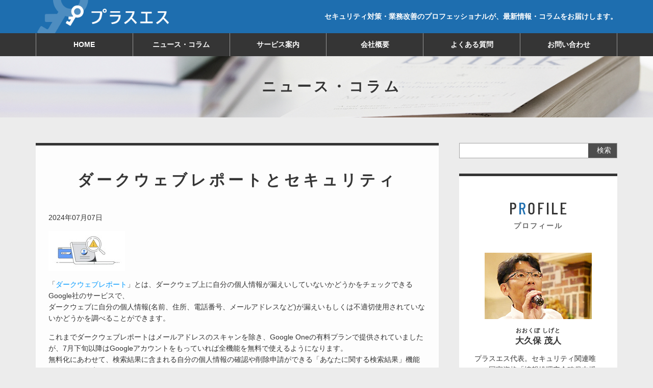

--- FILE ---
content_type: text/html; charset=UTF-8
request_url: https://pls-s.com/1074
body_size: 35038
content:
<!DOCTYPE html>

<html>

<head>
  <meta charset="UTF-8">
  <meta name="format-detection" content="telephone=no">
  <meta http-equiv="content-language" content="ja">

    <title>
    ダークウェブレポートとセキュリティ | プラスエス  </title>
    <link rel="profile" href="https://gmpg.org/xfn/11"/>
  <link rel="pingback" href="/xmlrpc.php"/>
    <!--[if lt IE 9]>
<script src="/wp-content/themes/child/js/html5.js" type="text/javascript"></script>
<![endif]-->

  <!-- Search Engine -->
  <meta name="copyright" content="(C) 2018 プラスエス All Rights Reserved."/>
  <link rel="shortcut icon" href="/favicon.ico"/>
  <link rel="apple-touch-icon" sizes="152x152" href="apple-touch-icon.png">
  
		<!-- All in One SEO 4.9.3 - aioseo.com -->
	<meta name="robots" content="max-snippet:-1, max-image-preview:large, max-video-preview:-1" />
	<meta name="author" content="plus-s"/>
	<link rel="canonical" href="/1074" />
	<meta name="generator" content="All in One SEO (AIOSEO) 4.9.3" />
		<meta property="og:locale" content="ja_JP" />
		<meta property="og:site_name" content="プラスエス" />
		<meta property="og:type" content="article" />
		<meta property="og:title" content="ダークウェブレポートとセキュリティ | プラスエス" />
		<meta property="og:url" content="https://pls-s.com/1074" />
		<meta property="fb:admins" content="100002131401000" />
		<meta property="og:image" content="https://pls-s.com/wp-content/uploads/2024/07/Darkweb_Report.jpg" />
		<meta property="og:image:secure_url" content="https://pls-s.com/wp-content/uploads/2024/07/Darkweb_Report.jpg" />
		<meta property="og:image:width" content="150" />
		<meta property="og:image:height" content="79" />
		<meta property="article:published_time" content="2024-07-07T02:28:25+00:00" />
		<meta property="article:modified_time" content="2024-07-17T07:52:55+00:00" />
		<meta name="twitter:card" content="summary" />
		<meta name="twitter:title" content="ダークウェブレポートとセキュリティ | プラスエス" />
		<meta name="twitter:image" content="https://pls-s.com/wp-content/uploads/2024/07/Darkweb_Report.jpg" />
		<script type="application/ld+json" class="aioseo-schema">
			{"@context":"https:\/\/schema.org","@graph":[{"@type":"Article","@id":"https:\/\/pls-s.com\/1074#article","name":"\u30c0\u30fc\u30af\u30a6\u30a7\u30d6\u30ec\u30dd\u30fc\u30c8\u3068\u30bb\u30ad\u30e5\u30ea\u30c6\u30a3 | \u30d7\u30e9\u30b9\u30a8\u30b9","headline":"\u30c0\u30fc\u30af\u30a6\u30a7\u30d6\u30ec\u30dd\u30fc\u30c8\u3068\u30bb\u30ad\u30e5\u30ea\u30c6\u30a3","author":{"@id":"https:\/\/pls-s.com\/author\/plus-s#author"},"publisher":{"@id":"https:\/\/pls-s.com\/#organization"},"image":{"@type":"ImageObject","url":"https:\/\/pls-s.com\/wp-content\/uploads\/2024\/07\/Darkweb_Report.jpg","@id":"https:\/\/pls-s.com\/1074\/#articleImage","width":150,"height":79},"datePublished":"2024-07-07T11:28:25+09:00","dateModified":"2024-07-17T16:52:55+09:00","inLanguage":"ja","mainEntityOfPage":{"@id":"https:\/\/pls-s.com\/1074#webpage"},"isPartOf":{"@id":"https:\/\/pls-s.com\/1074#webpage"},"articleSection":"\u30cb\u30e5\u30fc\u30b9"},{"@type":"BreadcrumbList","@id":"https:\/\/pls-s.com\/1074#breadcrumblist","itemListElement":[{"@type":"ListItem","@id":"https:\/\/pls-s.com#listItem","position":1,"name":"\u30db\u30fc\u30e0","item":"https:\/\/pls-s.com","nextItem":{"@type":"ListItem","@id":"https:\/\/pls-s.com\/category\/all#listItem","name":"\u5168\u3066\u306e\u30b3\u30e9\u30e0"}},{"@type":"ListItem","@id":"https:\/\/pls-s.com\/category\/all#listItem","position":2,"name":"\u5168\u3066\u306e\u30b3\u30e9\u30e0","item":"https:\/\/pls-s.com\/category\/all","nextItem":{"@type":"ListItem","@id":"https:\/\/pls-s.com\/category\/all\/news#listItem","name":"\u30cb\u30e5\u30fc\u30b9"},"previousItem":{"@type":"ListItem","@id":"https:\/\/pls-s.com#listItem","name":"\u30db\u30fc\u30e0"}},{"@type":"ListItem","@id":"https:\/\/pls-s.com\/category\/all\/news#listItem","position":3,"name":"\u30cb\u30e5\u30fc\u30b9","item":"https:\/\/pls-s.com\/category\/all\/news","nextItem":{"@type":"ListItem","@id":"https:\/\/pls-s.com\/1074#listItem","name":"\u30c0\u30fc\u30af\u30a6\u30a7\u30d6\u30ec\u30dd\u30fc\u30c8\u3068\u30bb\u30ad\u30e5\u30ea\u30c6\u30a3"},"previousItem":{"@type":"ListItem","@id":"https:\/\/pls-s.com\/category\/all#listItem","name":"\u5168\u3066\u306e\u30b3\u30e9\u30e0"}},{"@type":"ListItem","@id":"https:\/\/pls-s.com\/1074#listItem","position":4,"name":"\u30c0\u30fc\u30af\u30a6\u30a7\u30d6\u30ec\u30dd\u30fc\u30c8\u3068\u30bb\u30ad\u30e5\u30ea\u30c6\u30a3","previousItem":{"@type":"ListItem","@id":"https:\/\/pls-s.com\/category\/all\/news#listItem","name":"\u30cb\u30e5\u30fc\u30b9"}}]},{"@type":"Organization","@id":"https:\/\/pls-s.com\/#organization","name":"\u30d7\u30e9\u30b9\u30a8\u30b9","description":"\u69d8\u3005\u306aIT\u8cc7\u7523\u3092\u5b88\u308b\u305f\u3081\u306e\u30bb\u30ad\u30e5\u30ea\u30c6\u30a3\u5bfe\u7b56\u3084\u4ed5\u7d44\u307f\u3065\u304f\u308a\u3001\u4e8b\u6545\u767a\u751f\u6642\u306e\u5bfe\u51e6\u6cd5\u3001\u66f4\u306bIT\u6d3b\u7528\u306b\u3088\u308b\u696d\u52d9\u6539\u5584\u306e\u30d7\u30ed\u3068\u3057\u3066\u3001\u69d8\u3005\u306a\u4f01\u696d\u53ca\u3073\u500b\u4eba\u3078\u306e\u60c5\u5831\u63d0\u4f9b\u3092\u884c\u3063\u3066\u3044\u307e\u3059","url":"https:\/\/pls-s.com\/"},{"@type":"Person","@id":"https:\/\/pls-s.com\/author\/plus-s#author","url":"https:\/\/pls-s.com\/author\/plus-s","name":"plus-s","image":{"@type":"ImageObject","@id":"https:\/\/pls-s.com\/1074#authorImage","url":"https:\/\/secure.gravatar.com\/avatar\/5d49a4dbce127432c44b261d139c14ec?s=96&d=mm&r=g","width":96,"height":96,"caption":"plus-s"}},{"@type":"WebPage","@id":"https:\/\/pls-s.com\/1074#webpage","url":"https:\/\/pls-s.com\/1074","name":"\u30c0\u30fc\u30af\u30a6\u30a7\u30d6\u30ec\u30dd\u30fc\u30c8\u3068\u30bb\u30ad\u30e5\u30ea\u30c6\u30a3 | \u30d7\u30e9\u30b9\u30a8\u30b9","inLanguage":"ja","isPartOf":{"@id":"https:\/\/pls-s.com\/#website"},"breadcrumb":{"@id":"https:\/\/pls-s.com\/1074#breadcrumblist"},"author":{"@id":"https:\/\/pls-s.com\/author\/plus-s#author"},"creator":{"@id":"https:\/\/pls-s.com\/author\/plus-s#author"},"datePublished":"2024-07-07T11:28:25+09:00","dateModified":"2024-07-17T16:52:55+09:00"},{"@type":"WebSite","@id":"https:\/\/pls-s.com\/#website","url":"https:\/\/pls-s.com\/","name":"\u30d7\u30e9\u30b9\u30a8\u30b9","description":"\u69d8\u3005\u306aIT\u8cc7\u7523\u3092\u5b88\u308b\u305f\u3081\u306e\u30bb\u30ad\u30e5\u30ea\u30c6\u30a3\u5bfe\u7b56\u3084\u4ed5\u7d44\u307f\u3065\u304f\u308a\u3001\u4e8b\u6545\u767a\u751f\u6642\u306e\u5bfe\u51e6\u6cd5\u3001\u66f4\u306bIT\u6d3b\u7528\u306b\u3088\u308b\u696d\u52d9\u6539\u5584\u306e\u30d7\u30ed\u3068\u3057\u3066\u3001\u69d8\u3005\u306a\u4f01\u696d\u53ca\u3073\u500b\u4eba\u3078\u306e\u60c5\u5831\u63d0\u4f9b\u3092\u884c\u3063\u3066\u3044\u307e\u3059","inLanguage":"ja","publisher":{"@id":"https:\/\/pls-s.com\/#organization"}}]}
		</script>
		<!-- All in One SEO -->

<link rel='dns-prefetch' href='//www.google.com' />
<link rel='dns-prefetch' href='//fonts.googleapis.com' />
<link rel='dns-prefetch' href='//s.w.org' />
<link rel="alternate" type="application/rss+xml" title="プラスエス &raquo; フィード" href="/feed" />
<link rel="alternate" type="application/rss+xml" title="プラスエス &raquo; コメントフィード" href="/comments/feed" />
<link rel='stylesheet' id='wp-block-library-css'  href='/wp-includes/css/dist/block-library/style.min.css' type='text/css' media='all' />
<link rel='stylesheet' id='aioseo/css/src/vue/standalone/blocks/table-of-contents/global.scss-css'  href='/wp-content/plugins/all-in-one-seo-pack/dist/Lite/assets/css/table-of-contents/global.e90f6d47.css' type='text/css' media='all' />
<style id='global-styles-inline-css' type='text/css'>
body{--wp--preset--color--black: #000000;--wp--preset--color--cyan-bluish-gray: #abb8c3;--wp--preset--color--white: #ffffff;--wp--preset--color--pale-pink: #f78da7;--wp--preset--color--vivid-red: #cf2e2e;--wp--preset--color--luminous-vivid-orange: #ff6900;--wp--preset--color--luminous-vivid-amber: #fcb900;--wp--preset--color--light-green-cyan: #7bdcb5;--wp--preset--color--vivid-green-cyan: #00d084;--wp--preset--color--pale-cyan-blue: #8ed1fc;--wp--preset--color--vivid-cyan-blue: #0693e3;--wp--preset--color--vivid-purple: #9b51e0;--wp--preset--gradient--vivid-cyan-blue-to-vivid-purple: linear-gradient(135deg,rgba(6,147,227,1) 0%,rgb(155,81,224) 100%);--wp--preset--gradient--light-green-cyan-to-vivid-green-cyan: linear-gradient(135deg,rgb(122,220,180) 0%,rgb(0,208,130) 100%);--wp--preset--gradient--luminous-vivid-amber-to-luminous-vivid-orange: linear-gradient(135deg,rgba(252,185,0,1) 0%,rgba(255,105,0,1) 100%);--wp--preset--gradient--luminous-vivid-orange-to-vivid-red: linear-gradient(135deg,rgba(255,105,0,1) 0%,rgb(207,46,46) 100%);--wp--preset--gradient--very-light-gray-to-cyan-bluish-gray: linear-gradient(135deg,rgb(238,238,238) 0%,rgb(169,184,195) 100%);--wp--preset--gradient--cool-to-warm-spectrum: linear-gradient(135deg,rgb(74,234,220) 0%,rgb(151,120,209) 20%,rgb(207,42,186) 40%,rgb(238,44,130) 60%,rgb(251,105,98) 80%,rgb(254,248,76) 100%);--wp--preset--gradient--blush-light-purple: linear-gradient(135deg,rgb(255,206,236) 0%,rgb(152,150,240) 100%);--wp--preset--gradient--blush-bordeaux: linear-gradient(135deg,rgb(254,205,165) 0%,rgb(254,45,45) 50%,rgb(107,0,62) 100%);--wp--preset--gradient--luminous-dusk: linear-gradient(135deg,rgb(255,203,112) 0%,rgb(199,81,192) 50%,rgb(65,88,208) 100%);--wp--preset--gradient--pale-ocean: linear-gradient(135deg,rgb(255,245,203) 0%,rgb(182,227,212) 50%,rgb(51,167,181) 100%);--wp--preset--gradient--electric-grass: linear-gradient(135deg,rgb(202,248,128) 0%,rgb(113,206,126) 100%);--wp--preset--gradient--midnight: linear-gradient(135deg,rgb(2,3,129) 0%,rgb(40,116,252) 100%);--wp--preset--duotone--dark-grayscale: url('#wp-duotone-dark-grayscale');--wp--preset--duotone--grayscale: url('#wp-duotone-grayscale');--wp--preset--duotone--purple-yellow: url('#wp-duotone-purple-yellow');--wp--preset--duotone--blue-red: url('#wp-duotone-blue-red');--wp--preset--duotone--midnight: url('#wp-duotone-midnight');--wp--preset--duotone--magenta-yellow: url('#wp-duotone-magenta-yellow');--wp--preset--duotone--purple-green: url('#wp-duotone-purple-green');--wp--preset--duotone--blue-orange: url('#wp-duotone-blue-orange');--wp--preset--font-size--small: 13px;--wp--preset--font-size--medium: 20px;--wp--preset--font-size--large: 36px;--wp--preset--font-size--x-large: 42px;}.has-black-color{color: var(--wp--preset--color--black) !important;}.has-cyan-bluish-gray-color{color: var(--wp--preset--color--cyan-bluish-gray) !important;}.has-white-color{color: var(--wp--preset--color--white) !important;}.has-pale-pink-color{color: var(--wp--preset--color--pale-pink) !important;}.has-vivid-red-color{color: var(--wp--preset--color--vivid-red) !important;}.has-luminous-vivid-orange-color{color: var(--wp--preset--color--luminous-vivid-orange) !important;}.has-luminous-vivid-amber-color{color: var(--wp--preset--color--luminous-vivid-amber) !important;}.has-light-green-cyan-color{color: var(--wp--preset--color--light-green-cyan) !important;}.has-vivid-green-cyan-color{color: var(--wp--preset--color--vivid-green-cyan) !important;}.has-pale-cyan-blue-color{color: var(--wp--preset--color--pale-cyan-blue) !important;}.has-vivid-cyan-blue-color{color: var(--wp--preset--color--vivid-cyan-blue) !important;}.has-vivid-purple-color{color: var(--wp--preset--color--vivid-purple) !important;}.has-black-background-color{background-color: var(--wp--preset--color--black) !important;}.has-cyan-bluish-gray-background-color{background-color: var(--wp--preset--color--cyan-bluish-gray) !important;}.has-white-background-color{background-color: var(--wp--preset--color--white) !important;}.has-pale-pink-background-color{background-color: var(--wp--preset--color--pale-pink) !important;}.has-vivid-red-background-color{background-color: var(--wp--preset--color--vivid-red) !important;}.has-luminous-vivid-orange-background-color{background-color: var(--wp--preset--color--luminous-vivid-orange) !important;}.has-luminous-vivid-amber-background-color{background-color: var(--wp--preset--color--luminous-vivid-amber) !important;}.has-light-green-cyan-background-color{background-color: var(--wp--preset--color--light-green-cyan) !important;}.has-vivid-green-cyan-background-color{background-color: var(--wp--preset--color--vivid-green-cyan) !important;}.has-pale-cyan-blue-background-color{background-color: var(--wp--preset--color--pale-cyan-blue) !important;}.has-vivid-cyan-blue-background-color{background-color: var(--wp--preset--color--vivid-cyan-blue) !important;}.has-vivid-purple-background-color{background-color: var(--wp--preset--color--vivid-purple) !important;}.has-black-border-color{border-color: var(--wp--preset--color--black) !important;}.has-cyan-bluish-gray-border-color{border-color: var(--wp--preset--color--cyan-bluish-gray) !important;}.has-white-border-color{border-color: var(--wp--preset--color--white) !important;}.has-pale-pink-border-color{border-color: var(--wp--preset--color--pale-pink) !important;}.has-vivid-red-border-color{border-color: var(--wp--preset--color--vivid-red) !important;}.has-luminous-vivid-orange-border-color{border-color: var(--wp--preset--color--luminous-vivid-orange) !important;}.has-luminous-vivid-amber-border-color{border-color: var(--wp--preset--color--luminous-vivid-amber) !important;}.has-light-green-cyan-border-color{border-color: var(--wp--preset--color--light-green-cyan) !important;}.has-vivid-green-cyan-border-color{border-color: var(--wp--preset--color--vivid-green-cyan) !important;}.has-pale-cyan-blue-border-color{border-color: var(--wp--preset--color--pale-cyan-blue) !important;}.has-vivid-cyan-blue-border-color{border-color: var(--wp--preset--color--vivid-cyan-blue) !important;}.has-vivid-purple-border-color{border-color: var(--wp--preset--color--vivid-purple) !important;}.has-vivid-cyan-blue-to-vivid-purple-gradient-background{background: var(--wp--preset--gradient--vivid-cyan-blue-to-vivid-purple) !important;}.has-light-green-cyan-to-vivid-green-cyan-gradient-background{background: var(--wp--preset--gradient--light-green-cyan-to-vivid-green-cyan) !important;}.has-luminous-vivid-amber-to-luminous-vivid-orange-gradient-background{background: var(--wp--preset--gradient--luminous-vivid-amber-to-luminous-vivid-orange) !important;}.has-luminous-vivid-orange-to-vivid-red-gradient-background{background: var(--wp--preset--gradient--luminous-vivid-orange-to-vivid-red) !important;}.has-very-light-gray-to-cyan-bluish-gray-gradient-background{background: var(--wp--preset--gradient--very-light-gray-to-cyan-bluish-gray) !important;}.has-cool-to-warm-spectrum-gradient-background{background: var(--wp--preset--gradient--cool-to-warm-spectrum) !important;}.has-blush-light-purple-gradient-background{background: var(--wp--preset--gradient--blush-light-purple) !important;}.has-blush-bordeaux-gradient-background{background: var(--wp--preset--gradient--blush-bordeaux) !important;}.has-luminous-dusk-gradient-background{background: var(--wp--preset--gradient--luminous-dusk) !important;}.has-pale-ocean-gradient-background{background: var(--wp--preset--gradient--pale-ocean) !important;}.has-electric-grass-gradient-background{background: var(--wp--preset--gradient--electric-grass) !important;}.has-midnight-gradient-background{background: var(--wp--preset--gradient--midnight) !important;}.has-small-font-size{font-size: var(--wp--preset--font-size--small) !important;}.has-medium-font-size{font-size: var(--wp--preset--font-size--medium) !important;}.has-large-font-size{font-size: var(--wp--preset--font-size--large) !important;}.has-x-large-font-size{font-size: var(--wp--preset--font-size--x-large) !important;}
</style>
<link rel='stylesheet' id='contact-form-7-css'  href='/wp-content/plugins/contact-form-7/includes/css/styles.css' type='text/css' media='all' />
<link rel='stylesheet' id='twentytwelve-fonts-css'  href='https://fonts.googleapis.com/css?family=Open+Sans:400italic,700italic,400,700&#038;subset=latin,latin-ext' type='text/css' media='all' />
<link rel='stylesheet' id='twentytwelve-style-css'  href='/wp-content/themes/child/style.css' type='text/css' media='all' />
<!--[if lt IE 9]>
<link rel='stylesheet' id='twentytwelve-ie-css'  href='/wp-content/themes/child/css/ie.css' type='text/css' media='all' />
<![endif]-->
<link rel="https://api.w.org/" href="/wp-json/" /><link rel="alternate" type="application/json" href="/wp-json/wp/v2/posts/1074" /><link rel="EditURI" type="application/rsd+xml" title="RSD" href="/xmlrpc.php?rsd" />
<link rel="wlwmanifest" type="application/wlwmanifest+xml" href="/wp-includes/wlwmanifest.xml" /> 
<link rel='shortlink' href='/?p=1074' />
<link rel="alternate" type="application/json+oembed" href="/wp-json/oembed/1.0/embed?url=https%3A%2F%2Fpls-s.com%2F1074" />
<link rel="alternate" type="text/xml+oembed" href="/wp-json/oembed/1.0/embed?url=https%3A%2F%2Fpls-s.com%2F1074&#038;format=xml" />
<style type="text/css">.recentcomments a{display:inline !important;padding:0 !important;margin:0 !important;}</style>  <script type="text/javascript" src="https://ajax.googleapis.com/ajax/libs/jquery/1.9.1/jquery.min.js"></script>
    <script src="/wp-content/themes/child/js/jquery.cookie.js"></script>
  <script src="/wp-content/themes/child/js/common.js" type="text/javascript"></script>

    <!--navi-->
  <!--navi-->
  <script src="/wp-content/themes/child/js/smoothscroll/smoothscroll.js" type="text/javascript"></script>
  <script src="/wp-content/themes/child/js/scrolltopcontrol.js" type="text/javascript"></script>
<!-- Global site tag (gtag.js) - Google Analytics -->
<script async src="https://www.googletagmanager.com/gtag/js?id=UA-129412294-1"></script>
<script>
  window.dataLayer = window.dataLayer || [];
  function gtag(){dataLayer.push(arguments);}
  gtag('js', new Date());

  gtag('config', 'UA-129412294-1');
</script>

</head>

  <body id="post" class="post-template-default single single-post postid-1074 single-format-standard full-width custom-font-enabled single-author">
        <div id="wrap">
        <header>
          <!-- #Header start -->
                              <div class="head-inner">
            <p class="img-logo-01">
              <a href="/">
                    <img src="/wp-content/themes/child/image/base/header_logo.png" alt="ロゴ">
                  </a>
            
            </p>
            <h1>セキュリティ対策・業務改善のプロフェッショナルが、最新情報・コラムをお届けします。</h1>

          </div>
            <nav>
              <!-- #Navi start -->
              <div id="g-navi">
                <div class="g-navi-inner">
                  <ul id="navi-list">
                    <li class="home"><a href="/">HOME</a>
                    </li>
                    <li class="news"><a href="/category/all/">ニュース・コラム</a>
                    </li>
                    <li class="service"><a href="/service/">サービス案内</a>
                    </li>
                    <li class="info"><a href="/info/">会社概要</a>
                    </li>
                    <li class="qa"><a href="/qa/">よくある質問</a>
                    </li>
                    <li class="inquiry"><a href="/inquiry/">お問い合わせ</a>
                    </li>
                  </ul>
                </div>
              </div>
              <!-- #Navi end -->
            </nav>
          <!-- #SP-Navi -->
          <div id="sp-header">
            <div class="inner">
              <p class="img-logo-01"><a href="/"><img src="/wp-content/themes/child/image/base/header_logo.png" alt="プラスエス"></a> </p>
            </div>
            <p id="openMenu">
              <img src="/wp-content/themes/child/image/base/sp_navi.png">
            </p>
            <div id="layerMenu">
              <div id="closeMenu">閉じる</div>
              <ul id="sp-navi" class="clearfix">
                <li><a href="/">HOME</a>
                </li>
                <li><a href="/category/all/">ニュース・コラム</a>
                </li>
                <li><a href="/service/">サービス案内</a>
                </li>
                <li><a href="/info/">会社概要</a>
                </li>
                <li><a href="/qa/">よくある質問</a>
                </li>
                <li><a href="/inquiry/">お問い合わせ</a>
                </li>
              </ul>
            </div>
          </div>
          <!-- #Header end -->
        </header>

  <div id="page-ttl">
    <div class="inner">
      <h2>ニュース・コラム</h2>
    </div>
  </div>

  <article id="contents">
    <section class="main contents-back">
            
											<h2 class="entry-title no-mt">ダークウェブレポートとセキュリティ</h2>
						<p class="day">2024年07月07日</p>

				<div class="entry-content">
			<p><img src="/wp-content/uploads/2024/07/Darkweb_Report.jpg" alt="" width="150" height="79" class="alignnone size-full wp-image-1077" /></p>
<p>「<a href="https://support.google.com/googleone/answer/13632847?hl=ja" target="_blank" rel="noopener">ダークウェブレポート</a>」とは、ダークウェブ上に自分の個人情報が漏えいしていないかどうかをチェックできるGoogle社のサービスで、<br />
ダークウェブに自分の個人情報(名前、住所、電話番号、メールアドレスなど)が漏えいもしくは不適切使用されていないかどうかを調べることができます。</p>
<p>これまでダークウェブレポートはメールアドレスのスキャンを除き、Google Oneの有料プランで提供されていましたが、7月下旬以降はGoogleアカウントをもっていれば全機能を無料で使えるようになります。<br />
無料化にあわせて、検索結果に含まれる自分の個人情報の確認や削除申請ができる「あなたに関する検索結果」機能を公開する予定です。</p>
<p>メールアドレスが単体で流出していても、それだけではスパムメールが届く程度の脅威でしかありませんが、危険なのはこれらとパスワードがセットで流出している場合だということです。<br />
サービスに不正ログインされてを勝手に利用されたり、不正にクレジットカードを使用されたりといった直接的な被害に繋がったり、パスワードの使い回しがあれば被害はさらに大きくなります。</p>
<p>個人情報も自分自身で監視して、早期の漏えい発見と被害拡大を防ぐ対策を整えておきましょう。</p>
<h2>結論：情報漏えいも自分自身で監視しよう！</h2>
<hr />
<p style="text-align: center;">プラスエス(＋Ｓ)はお客様にさまざまな&#8221;Ｓ&#8221;を提供します。<br />
Satisfaction、Solution、System、Support、Security、Smile &amp; Sun</p>
<hr />
<p>&nbsp;</p>
					</div><!-- .entry-content -->
		
		
                  <hr class="none"/>
      <div class="sns-link">
        <p class="twitter-button">
          <a href="https://twitter.com/share?ref_src=twsrc%5Etfw" class="twitter-share-button" data-show-count="false" data-relative-url-off="">Tweet</a>
          <script async src="https://platform.twitter.com/widgets.js" charset="utf-8"></script>
        </p>
        <p class="facebook-btn"><a href="https://www.facebook.com/sharer/sharer.php?u=https://pls-s.com/1074" data-relative-url-off="">Facebook</a>
        </p>
      </div>


      <div class="box-news">
        <p class="return_home"><a href="/#news_list">←HOMEに戻る</a>
        </p>
      </div>


      <div class="pick-up">
        <h2>Pick Up<span>あなたにおススメの記事</span></h2>
        <div class="pick-up-box">
                    <div class="pick-up-list">
            <a href="/877" class="post-link"></a>
            <div class="img">
              <img src="/wp-content/uploads/2023/01/10-major-threats-2023.jpg"/>
            </div>
            <div class="txt">
              <h3>
                10大脅威とセキュリティ              </h3>
              <p>
                              </p>

              <p class="category news">
                <a href="/category/all/news" title="View all posts in ニュース">ニュース</a>              </p>
              <p class="day">
                2023/01/26              </p>
            </div>
          </div>
                    <div class="pick-up-list">
            <a href="/359" class="post-link"></a>
            <div class="img">
              <img src="/wp-content/uploads/2020/07/How-to-use-RISS-300x224.jpg"/>
            </div>
            <div class="txt">
              <h3>
                オンラインLTとセキュリティ              </h3>
              <p>
                              </p>

              <p class="category securitynews">
                <a href="/category/all/security" title="View all posts in セキュリティ">セキュリティ</a> <a href="/category/all/news" title="View all posts in ニュース">ニュース</a>              </p>
              <p class="day">
                2020/07/03              </p>
            </div>
          </div>
                  </div>
      </div>
    </section>

      <div class="side-contents">
    <aside id="search-3" class="widget widget_search"><form role="search" method="get" id="searchform" class="searchform" action="https://pls-s.com/">
				<div>
					<label class="screen-reader-text" for="s">検索:</label>
					<input type="text" value="" name="s" id="s" />
					<input type="submit" id="searchsubmit" value="検索" />
				</div>
			</form></aside><aside id="custom_html-2" class="widget_text widget widget_custom_html"><div class="textwidget custom-html-widget"><h2>
	<img src="/wp-content/themes/child/image/base/right_ttl_profile.png" alt="見出し:PROFILE">
<span>プロフィール</span>
</h2>
<p class="txt-center">
	<img src="/wp-content/themes/child/image/base/right_photo_profile.jpg" alt="写真">
</p>
<p class="profile-name">
	<span>おおくぼ しげと</span>
	大久保 茂人
</p>
<p>プラスエス代表。セキュリティ関連唯一の国家資格「情報処理安全確保支援士(RISS)」保有。JAPHIC(経済産業大臣認定個人情報保護団体)認定 個人情報保護審査員。
様々なIT資産を守るためのセキュリティ対策や仕組みづくり、事故発生時の対処法、更にIT活用による業務改善のプロとして、様々な企業及び個人への情報提供を行っている。
</p>
</div></aside><aside id="custom_html-3" class="widget_text widget widget_custom_html"><div class="textwidget custom-html-widget"><h2><img src="/wp-content/themes/child/image/base/right_ttl_category.png" alt="見出し"><span>カテゴリ</span></h2></div></aside><aside id="categories-3" class="widget widget_categories"><h3 class="widget-title">カテゴリー</h3>
			<ul>
					<li class="cat-item cat-item-1 current-cat-parent current-cat-ancestor"><a href="/category/all">全てのコラム</a>
<ul class='children'>
	<li class="cat-item cat-item-3"><a href="/category/all/security">セキュリティ</a>
</li>
	<li class="cat-item cat-item-4 current-cat"><a aria-current="page" href="/category/all/news">ニュース</a>
</li>
</ul>
</li>
			</ul>

			</aside>        <div class="popular-box">
      <h2><img src="/wp-content/themes/child/image/base/right_ttl_popular.png" alt="見出し:POPULAR ARTICLES"><span>人気の記事</span></h2>

	    <div class="popular-list">
        <a href="/675" class="post-link"></a>
        <div class="img">
          <a href="/675">
            <img src="/wp-content/uploads/2021/11/Slandering-300x281.png" />
      </a>
        

        </div>
        <div class="text">
          <p>
            <a href="/675" title="誹謗中傷とセキュリティ">
              誹謗中傷とセキュリティ            </a>
          </p>
          <p class="category">
            <a href="/category/all/security" title="View all posts in セキュリティ">セキュリティ</a>          </p>
          <p class="day">
            2021/11/08          </p>
        </div>
      </div>
      <hr>

	    <div class="popular-list">
        <a href="/559" class="post-link"></a>
        <div class="img">
          <a href="/559">
            <img src="/wp-content/uploads/2021/03/CAIS-Assistant_licence-300x212.jpg" />
      </a>
        

        </div>
        <div class="text">
          <p>
            <a href="/559" title="監査とセキュリティ">
              監査とセキュリティ            </a>
          </p>
          <p class="category">
            <a href="/category/all/security" title="View all posts in セキュリティ">セキュリティ</a> <a href="/category/all/news" title="View all posts in ニュース">ニュース</a>          </p>
          <p class="day">
            2021/03/11          </p>
        </div>
      </div>
      <hr>

	    <div class="popular-list">
        <a href="/614" class="post-link"></a>
        <div class="img">
          <a href="/614">
            <img src="/wp-content/uploads/2021/07/IT-Literacy-300x227.jpg" />
      </a>
        

        </div>
        <div class="text">
          <p>
            <a href="/614" title="ITリテラシーとセキュリティ">
              ITリテラシーとセキュリティ            </a>
          </p>
          <p class="category">
            <a href="/category/all/news" title="View all posts in ニュース">ニュース</a>          </p>
          <p class="day">
            2021/07/07          </p>
        </div>
      </div>
      <hr>

	    <div class="popular-list">
        <a href="/749" class="post-link"></a>
        <div class="img">
          <a href="/749">
            <img src="/wp-content/uploads/2021/01/Emotet-Action.jpg" />
      </a>
        

        </div>
        <div class="text">
          <p>
            <a href="/749" title="EmoCheckとセキュリティ">
              EmoCheckとセキュリティ            </a>
          </p>
          <p class="category">
            <a href="/category/all/security" title="View all posts in セキュリティ">セキュリティ</a>          </p>
          <p class="day">
            2022/03/11          </p>
        </div>
      </div>
      <hr>

	    <div class="popular-list">
        <a href="/163" class="post-link"></a>
        <div class="img">
          <a href="/163">
            <img src="/wp-content/uploads/2018/11/news_01.jpg" />
      </a>
        

        </div>
        <div class="text">
          <p>
            <a href="/163" title="パスワードとセキュリティ">
              パスワードとセキュリティ            </a>
          </p>
          <p class="category">
            <a href="/category/all/security" title="View all posts in セキュリティ">セキュリティ</a>          </p>
          <p class="day">
            2018/12/14          </p>
        </div>
      </div>
      <hr>

	
    </div>
  </div>
  </article>
  <!-- #content -->
  
<!-- #Footer start -->

<footer>
    <ul class="pc-none">
      <li>
        <a href="/">HOME</a>
      </li>
      <li>
        <a href="/sitemap">サイトマップ</a>
      </li>
    </ul>
    <div class="f-inner">
      <div class="f-info">
        <div class="sp-none">
          <ul>
            <li>
              <a href="/">HOME</a>
            </li>
            <li>
              <a href="/category/news/">ニュース・コラム</a>
            </li>
            <li>
              <a href="/service/">サービス案内</a>
            </li>
            <li>
              <a href="/info/">会社概要</a>
            </li>
            <li>
              <a href="/qa/">よくある質問</a>
            </li>
            <li>
              <a href="/sitemap/">サイトマップ</a>
            </li>
            <li>
              <a href="/privacy/">プライバシーポリシー</a>
            </li>
            <li>
              <a href="/inquiry/">お問い合わせ</a>
            </li>
          </ul>
        </div>
        <div class="footer-box">
                    <!--PC/タブレット表示-->
                    <div class="footer-detail">
            <p class="name">
              <a href="/">
                <img src="/wp-content/themes/child/image/base/footer_logo.png" alt="ロゴ:プラスエス">
              </a>
            </p>
          </div>
        </div>
      </div>
    </div>
    <p class="copyright">&#169; 2018 プラスエス All Rights Reserved.</p>
  <!-- #Footer end -->
</footer>

</div>
<!-- #wrap -->
<script type='text/javascript' src='/wp-content/plugins/contact-form-7/includes/swv/js/index.js' id='swv-js'></script>
<script type='text/javascript' id='contact-form-7-js-extra'>
/* <![CDATA[ */
var wpcf7 = {"api":{"root":"https:\/\/pls-s.com\/wp-json\/","namespace":"contact-form-7\/v1"}};
/* ]]> */
</script>
<script type='text/javascript' src='/wp-content/plugins/contact-form-7/includes/js/index.js' id='contact-form-7-js'></script>
<script type='text/javascript' id='google-invisible-recaptcha-js-before'>
var renderInvisibleReCaptcha = function() {

    for (var i = 0; i < document.forms.length; ++i) {
        var form = document.forms[i];
        var holder = form.querySelector('.inv-recaptcha-holder');

        if (null === holder) continue;
		holder.innerHTML = '';

         (function(frm){
			var cf7SubmitElm = frm.querySelector('.wpcf7-submit');
            var holderId = grecaptcha.render(holder,{
                'sitekey': '6LfK3n4pAAAAANl5VDGVQz647n20h9wby9-Fnqn9', 'size': 'invisible', 'badge' : 'bottomright',
                'callback' : function (recaptchaToken) {
					if((null !== cf7SubmitElm) && (typeof jQuery != 'undefined')){jQuery(frm).submit();grecaptcha.reset(holderId);return;}
					 HTMLFormElement.prototype.submit.call(frm);
                },
                'expired-callback' : function(){grecaptcha.reset(holderId);}
            });

			if(null !== cf7SubmitElm && (typeof jQuery != 'undefined') ){
				jQuery(cf7SubmitElm).off('click').on('click', function(clickEvt){
					clickEvt.preventDefault();
					grecaptcha.execute(holderId);
				});
			}
			else
			{
				frm.onsubmit = function (evt){evt.preventDefault();grecaptcha.execute(holderId);};
			}


        })(form);
    }
};
</script>
<script type='text/javascript' async defer src='https://www.google.com/recaptcha/api.js?onload=renderInvisibleReCaptcha&#038;render=explicit' id='google-invisible-recaptcha-js'></script>
</body>
</html>

--- FILE ---
content_type: text/css
request_url: https://pls-s.com/wp-content/themes/child/style.css
body_size: 62262
content:
@charset "utf-8";
/*
Theme Name: child
Theme URI: http://wordpress.org/themes/child
Author: the WordPress team
Author URI: http://wordpress.org/
Description: The 2012 theme for WordPress is a fully responsive theme that looks great on any device. Features include a front page template with its own widgets, an optional display font, styling for post formats on both index and single views, and an optional no-sidebar page template. Make it yours with a custom menu, header image, and background.
Version: 1.3
License: GNU General Public License v2 or later
License URI: http://www.gnu.org/licenses/gpl-2.0.html
Tags: light, gray, white, one-column, two-columns, right-sidebar, fluid-layout, responsive-layout, custom-background, custom-header, custom-menu, editor-style, featured-images, flexible-header, full-width-template, microformats, post-formats, rtl-language-support, sticky-post, theme-options, translation-ready
Text Domain: twentytwelve

This theme, like WordPress, is licensed under the GPL.
Use it to make something cool, have fun, and share what you've learned with others.
*/
/*normalize*/
article, aside, details, figcaption, figure, footer, header, hgroup, main, nav, section, summary {
  display: block;
}
/**
 * Correct `inline-block` display not defined in IE 8/9.
 */

audio, canvas, video {
  display: inline-block;
}
/**
 * Prevent modern browsers from displaying `audio` without controls.
 * Remove excess height in iOS 5 devices.
 */

audio:not([controls]) {
  display: none;
  height: 0;
}
/**
 * Address `[hidden]` styling not present in IE 8/9.
 * Hide the `template` element in IE, Safari, and Firefox < 22.
 */

[hidden], template {
  display: none;
}
/* ==========================================================================
   Base
   ========================================================================== */

/**
 * 1. Set default font family to sans-serif.
 * 2. Prevent iOS text size adjust after orientation change, without disabling
 *    user zoom.
 */

html {
  font-family: sans-serif; /* 1 */
  -ms-text-size-adjust: 100%; /* 2 */
  -webkit-text-size-adjust: 100%; /* 2 */
}
/**
 * Remove default margin.
 */

body {
  margin: 0;
}
/* ==========================================================================
   Links
   ========================================================================== */

/**
 * Remove the gray background color from active links in IE 10.
 */

a {
  background: transparent;
  outline: none;
}
/**
 * Address `outline` inconsistency between Chrome and other browsers.
 */

a:focus {
  outline: none;
}
/**
 * Improve readability when focused and also mouse hovered in all browsers.
 */

a:active, a:hover {
  outline: 0;
}
/* ==========================================================================
   Typography
   ========================================================================== */

/**
 * Address variable `h1` font-size and margin within `section` and `article`
 * contexts in Firefox 4+, Safari 5, and Chrome.
 */

h1 {
  font-size: 2em;
  margin: 0.67em 0;
}
/**
 * Address styling not present in IE 8/9, Safari 5, and Chrome.
 */

abbr[title] {
  border-bottom: 1px dotted;
}
/**
 * Address style set to `bolder` in Firefox 4+, Safari 5, and Chrome.
 */

b, strong {
  font-weight: bold;
}
/**
 * Address styling not present in Safari 5 and Chrome.
 */

dfn {
  font-style: italic;
}
/**
 * Address differences between Firefox and other browsers.
 */

hr {
  -moz-box-sizing: content-box;
  box-sizing: content-box;
  height: 0;
}
/**
 * Address styling not present in IE 8/9.
 */

mark {
  background: #ff0;
  color: #000;
}
/**
 * Correct font family set oddly in Safari 5 and Chrome.
 */

code, kbd, pre, samp {
  font-family: monospace, serif;
  font-size: 1em;
}
/**
 * Improve readability of pre-formatted text in all browsers.
 */

pre {
  white-space: pre-wrap;
}
/**
 * Set consistent quote types.
 */

q {
  quotes: "\201C" "\201D" "\2018" "\2019";
}
/**
 * Address inconsistent and variable font size in all browsers.
 */

small {
  font-size: 80%;
}
/**
 * Prevent `sub` and `sup` affecting `line-height` in all browsers.
 */

sub, sup {
  font-size: 75%;
  line-height: 0;
  position: relative;
  vertical-align: baseline;
}
sup {
  top: -0.5em;
}
sub {
  bottom: -0.25em;
}
/* ==========================================================================
   Embedded content
   ========================================================================== */

/**
 * Remove border when inside `a` element in IE 8/9.
 */

img {
  border: 0;
}
/**
 * Correct overflow displayed oddly in IE 9.
 */

svg:not(:root) {
  overflow: hidden;
}
/* ==========================================================================
   Figures
   ========================================================================== */

/**
 * Address margin not present in IE 8/9 and Safari 5.
 */

figure {
  margin: 0;
}
/* ==========================================================================
   Forms
   ========================================================================== */

/**
 * Define consistent border, margin, and padding.
 */

fieldset {
  border: 1px solid #c0c0c0;
  margin: 0 2px;
  padding: 0.35em 0.625em 0.75em;
}
/**
 * 1. Correct `color` not being inherited in IE 8/9.
 * 2. Remove padding so people aren't caught out if they zero out fieldsets.
 */

legend {
  border: 0; /* 1 */
  padding: 0; /* 2 */
}
/**
 * 1. Correct font family not being inherited in all browsers.
 * 2. Correct font size not being inherited in all browsers.
 * 3. Address margins set differently in Firefox 4+, Safari 5, and Chrome.
 */

button, input, select, textarea {
  font-family: inherit; /* 1 */
  font-size: 100%; /* 2 */
  margin: 0; /* 3 */
}
/**
 * Address Firefox 4+ setting `line-height` on `input` using `!important` in
 * the UA stylesheet.
 */

button, input {
  line-height: normal;
}
/**
 * Address inconsistent `text-transform` inheritance for `button` and `select`.
 * All other form control elements do not inherit `text-transform` values.
 * Correct `button` style inheritance in Chrome, Safari 5+, and IE 8+.
 * Correct `select` style inheritance in Firefox 4+ and Opera.
 */

button, select {
  text-transform: none;
}
/**
 * 1. Avoid the WebKit bug in Android 4.0.* where (2) destroys native `audio`
 *    and `video` controls.
 * 2. Correct inability to style clickable `input` types in iOS.
 * 3. Improve usability and consistency of cursor style between image-type
 *    `input` and others.
 */

button, html input[type="button"], /* 1 */ input[type="reset"], input[type="submit"] {
  -webkit-appearance: button; /* 2 */
  cursor: pointer; /* 3 */
}
/**
 * Re-set default cursor for disabled elements.
 */

button[disabled], html input[disabled] {
  cursor: default;
}
/**
 * 1. Address box sizing set to `content-box` in IE 8/9/10.
 * 2. Remove excess padding in IE 8/9/10.
 */

input[type="checkbox"], input[type="radio"] {
  box-sizing: border-box; /* 1 */
  padding: 0; /* 2 */
}
/**
 * 1. Address `appearance` set to `searchfield` in Safari 5 and Chrome.
 * 2. Address `box-sizing` set to `border-box` in Safari 5 and Chrome
 *    (include `-moz` to future-proof).
 */

input[type="search"] {
  -webkit-appearance: textfield; /* 1 */
  -moz-box-sizing: content-box;
  -webkit-box-sizing: content-box; /* 2 */
  box-sizing: content-box;
}

/**
 * Remove inner padding and search cancel button in Safari 5 and Chrome
 * on OS X.
 */

input[type="search"]::-webkit-search-cancel-button, input[type="search"]::-webkit-search-decoration {
 -webkit-appearance: none;
}

/**
 * Remove inner padding and border in Firefox 4+.
 */

button::-moz-focus-inner, input::-moz-focus-inner {
 border: 0;
 padding: 0;
}
/**
 * 1. Remove default vertical scrollbar in IE 8/9.
 * 2. Improve readability and alignment in all browsers.
 */

textarea {
  overflow: auto; /* 1 */
  vertical-align: top; /* 2 */
}
/*breadcrumb*/
#breadcrumb {
  padding: 0px;
  max-width: 1340px;
  margin-top: 0px;
  margin-right: auto;
  margin-bottom: 15px;
  margin-left: auto;
}
#breadcrumb ul {
  margin: 0px;
  padding: 0px;
}
#breadcrumb ul li {
  float: left;
  list-style-type: none;
  margin-right: 10px;
  padding: 0px;
  margin-top: 0px;
  margin-bottom: 0px;
  margin-left: 0px;
}
/* ==========================================================================
   Tables
   ========================================================================== */

/**
 * Remove most spacing between table cells.
 */

table {
  border-collapse: collapse;
  border-spacing: 0;
}
/* ==========================================================================
   hx
   ========================================================================== */
h1, h2, h3, h4, h5, h6 {
  clear: both;
}
/*Layout*/
/* =======================================

	layout CSS
	
========================================== */
html {
  height: 100%;
  margin: 0px;
  padding: 0px;
}
body {
  color: #333;
  font-size: 14px;
  font-family: "メイリオ", "Meiryo", "ＭＳ Ｐゴシック", "Hiragino Kaku Gothic Pro", "ヒラギノ角ゴ Pro W3", sans-serif;
  height: 100%;
  line-height: 1.8em;
  margin: 0px;
  padding: 0px;
  text-align: center;
  width: 100%;
  background-color: #ececec;
  padding-top: 0;
}

@media print {
body {
  min-width: 1340px;
}
header, #sp-header {
  display: none;
}
header .head-inner {
  height: 0;
}
.left-navi {
  display: none;
}
#contents {
  padding-top: 0 !important;
}
#page-ttl {
  display: none;
}
.right-c {
  min-width: 100% !important;
}
.sp-view {
  display: none;
}
}
#wrap {
  margin: 0px;
  min-height: 100%;
  height: 100%;
  padding: 0px;
  position: relative;/*	overflow: hidden;*/
  width: 100%;
}
body > #wrap {
  height: auto;
}
a {
  color: #0099ff;
  text-decoration: none;
  cursor: pointer;
}
a:hover {
  color: #508eba;
  text-decoration: underline;
}
p {
  line-height: 1.6em;
  margin: 0px;
  padding: 0px;
}
img {
  background-color: transparent;
  margin: 0px;
  max-width: 100%;
  padding: 0px;
  vertical-align: bottom;
}
a img {
  opacity: 1;
  transition: 0.5s;
  backface-visibility: hidden;
}
a:hover img {
  opacity: 0.5;
  transition: 0.5s;
}
hr {
  border-top-width: 0px;
  border-right-width: 0px;
  border-bottom-width: 1px;
  border-left-width: 0px;
  border-style: solid;
  border-color: #999;
  margin-top: 15px;
  margin-bottom: 15px;
  clear: both;
}
hr.dotted {
  border-bottom: 1px dotted #999;
}
hr.none {
  height: 0px;
  border: none !important;
  margin: 0px;
  padding: 0px;
  clear: both;
}
/* End hide from IE-mac */
/*Float Clear*/
.clear {
  clear: both;
}
.clearfix:after {
  content: ".";
  display: block;
  height: 0;
  clear: both;
  visibility: hidden;
}
/*List*/

ul {
  margin-left: 0px;
  padding-left: 20px;
  margin-bottom: 0px;
}
ul.pdf {
  padding-left: 0;
}
ul.pdf li {
  background-repeat: no-repeat;
  padding-left: 25px;
  list-style-type: none;
  background-image: url(image/base/ico_pdf.png);
  background-size: 20px;
}
ul.rice li:before {
  content: "※";
  position: absolute;
  left: 0;
}
ul.rice li {
  position: relative;
  padding-left: 20px;
}
ul.rice {
  padding-left: 0;
  list-style: none;
}
/*Link*/
a.other-link {
  background-image: url(image/base/ico_otherpage-link.png);
  background-repeat: no-repeat;
  background-position: right 5px;
  padding-right: 16px;
}
/*Contents(base)*/
#contents {
  width: 100%;
  height: 100%;
  text-align: left;
  padding-bottom: 310px;
  z-index: 9999;
  padding-top: 50px;
  display: flex;
  justify-content: space-between;
  max-width: 1140px;
  margin: auto;
}
p {
  line-height: 1.6em;
  margin-bottom: 15px;
}
.inner {
  max-width: 100%;
  max-width: 1140px;
  width: 71%;
  margin-top: 0;
  margin-right: auto;
  margin-bottom: 0;
  margin-left: auto;
}
/*Header*/
header {
  width: 100%;
  padding: 0px;
  position: relative;
  background-color: rgb(30, 110, 175);
  z-index: 9999;
  align-items: center;
  justify-content: center;
}
header .head-inner {
  align-items: center;
  position: relative;
  margin-top: 0px;
  margin-right: auto;
  margin-bottom: 0px;
  margin-left: auto;
  height: auto;
  padding-bottom: 0;
  padding-top: 0;
  margin: auto;
  width: 100%;
  max-width: 1140px;
  display: flex;
  justify-content: space-between;
  flex-wrap: wrap;
}
.head-inner h1 {
    font-size: 100%;
    color: #fff;
}
header .sp-button {
  width: 100%;
  background-color: #fff;
  color: #000;
}
header .sp-button a {
  color: #434ca0;
  font-size: 400%;
  padding: 40px;
  display: block;
}
/*Head-logo*/
header .head-logo {
  position: absolute;
  left: 20px;
  top: 15px;
  margin: 0px;
  padding: 0px;
}
/*Footer CSS*/
footer {
  background-color: #353535;
  bottom: 0;
  border-top: 5px solid #206fb0;
  clear: both;
  left: 0px;
  margin: 0px;
  min-height: 155px;
  padding: 0;
  position: absolute;
  text-align: center;
  width: 100%;
  background-image: url(image/base/footer_back.png);
  background-position: 80% center;
  background-repeat: no-repeat;
}
footer, footer a {
  color: #ffffff;
}
.f-inner {max-width: 1140px;padding-top: 0;position: relative;width: 96%;/* background-image: url(image/base/footer_back.png); *//* background-position: right; *//* background-repeat: no-repeat; */margin: auto;}
footer .f-inner p {
  margin: 0;
}
footer p.name {
  max-width: 430px;
  text-align: center;
  margin: 50px auto 25px auto;
  width: calc(100% - 20px);
}
footer .f-inner p.copyright {
  margin-top: 40px;
  margin-bottom: 15px;
}
footer .f-inner .footer-logo {
  float: left;
  max-width: 204px;
  margin-bottom: 15px;
  margin-right: 10px;
  width: 100%;
}
footer .f-info ul {
  display: flex;
  text-align: left;
  justify-content: flex-start;
  flex-wrap: wrap;
  padding: 0;
  max-width: 1140px;
  margin: auto;
  padding-left: 0;
}
footer .f-info ul.pc-none {
  display: none;
}
footer .f-info ul li {
  padding: 0px 0 0 0;
  width: auto;
  margin-bottom: 0;
  background-position: 5px 9px;
  background-repeat: no-repeat;
  background-size: 3px;
  list-style: none;
}
footer .f-info ul.pc-none {
  display: none;
}
footer .f-info ul:nth-child(2) li {
  width: 100%;
  padding: 0 0;
}
footer .f-info ul.list-border li:after {
  content: "";
  display: block;
  width: 1px;
  height: 15px;
  background-color: #333;
  position: absolute;
  top: 5px;
  right: 0;
}
footer .f-info ul.list-border li:first-child:before {
  content: "";
  display: block;
  width: 1px;
  height: 15px;
  background-color: #333;
  position: absolute;
  top: 5px;
  left: 0;
}
footer .f-info ul.list-border li {
  background-image: none;
  padding: 0 10px;
  position: relative;
  margin-top: 5px;
}
footer .f-info ul li:before {
  content: "|";
  margin: 0 5px;
}
footer .f-info ul li:last-child:after {
  content: "|";
  margin: 0 10px;
}
footer p.copyright {
  color: #ffffff;
  padding: 10px 0 0 0;
  margin-bottom: 10px;
}
.footer-detail {
  margin-bottom: 40px;
  align-items: center;
  margin: 0 auto 10px auto;
  text-align: center;
}
footer a:hover {
  color: #fff;
}
footer .f-inner p.address {
  margin-bottom: 30px;
}
.f-info {
  max-width: 1100px;
  margin: auto;
  padding: 15px 0 0 0;
}
.f-info .sp-none:first-child {
  display: flex;
  flex-wrap: wrap;
  justify-content: space-between;
  margin: auto;
}
/* =======================================

	Navi CSS
	
========================================== */
/* Main-navi */
#g-navi {
  margin: auto;
  max-width: 1140px;
  width: 100%;
}
header nav {
  background-color: #353535;
  width: 100%;
}
#g-navi .g-navi-inner {
  height: 100%;
  max-width: none;
  padding: 0;
  position: relative;
  width: 100%;
}
/*Mainnavi base*/
#g-navi .g-navi-inner ul#navi-list {
  display: flex;
  font-family: "Yu Gothic Medium", "游ゴシック Medium", YuGothic, "游ゴシック体", "メイリオ", "Meiryo", "ＭＳ Ｐゴシック", "Hiragino Kaku Gothic Pro", "ヒラギノ角ゴ Pro W3", sans-serif;
  height: 100%;
  justify-content: space-between;
  margin: 0;
  padding: 0px;
  text-align: center;
  width: 100%;
}
#g-navi .g-navi-inner ul#navi-list li:first-child{
  border-left:1px solid #989898;
}
#g-navi .g-navi-inner ul#navi-list li {
  border-right:1px solid #989898;
  color: #FFF;
  display: flex;
  height: 100%;
  float: left;
  font-size: 14px;
  font-weight: bold;
  margin-bottom: 0px;
  text-align: center;
  width: calc(100% / 6);
}
#g-navi .g-navi-inner ul#navi-list ul.child-nav li:hover {
  background-color: rgba(188, 191, 224, 0.6);
}
#g-navi .g-navi-inner ul#navi-list ul.child-nav li a:hover{
  background-color:transparent;
}
#g-navi .g-navi-inner ul#navi-list li a:hover {
  text-decoration: none;
  transition: 0.5s;
}
#g-navi .g-navi-inner ul#navi-list li a,
#g-navi .g-navi-inner ul#navi-list li span {
  border-top: 0;
  border-bottom: 0;
  color: #fff;
  display: block;
  margin-bottom: 0;
  overflow: hidden;
  padding: 10px 0;
  transition: 0.5s;
  width: 100%;
}
#g-navi .g-navi-inner ul#navi-list li a:hover,
#g-navi .g-navi-inner ul#navi-list li span:hover {
  background-color: rgba(255, 255, 255, 0.4);
}
#g-navi .g-navi-inner ul#navi-list li a:after {
  content: "";
  bottom: 0;
  height: 100%;
  left: 0;
  right: 0;
  top: 0;
  transition: 0.5s;
  position: absolute;
  width: 100%;
}
header .sub-navi {
  bottom: calc(100% - 3em);
  height: max-content;
  margin: auto;
  position: absolute;
  right: 0;
}
header .sub-navi ul {
  display: flex;
  flex-wrap: wrap;
  justify-content: flex-end;
  list-style: none;
  margin-top: 0;
  padding-left: 0;
  padding-top: 0px;
  position: relative;
  width: 100%;
}
header .sub-navi ul a {
  color: #fff;
}
header .sub-navi ul li {
  background-image: url(image/base/link-ico.png);
  background-position: center left;
  background-repeat: no-repeat;
  font-size: 85%;
  font-weight: 600;
  margin-left: 23px;
  padding: 12px 0 10px 10px;
}
header .sub-navi ul li.inquiry {
  background-image: none;
  bottom: 2px;
  margin-right: 0;
  padding: 0 0;
  position: relative;
}
header .sub-navi ul li.en {
  background-color: #ddd;
  background-image: none;
  font-size: 13px;
  height: calc(1em + 14px);
  padding: 2px 25px 0 25px;
  position: relative;
  top: 8px;
}
header .sub-navi ul .en a:hover {
  text-decoration: none;
}
header .sub-navi ul .en:hover {
  background-color: #b3b3b3;
}
/*own navi*/
ul.child-nav {
  display: none;
  padding-left: 0;
}
#g-navi ul#navi-list li:hover ul.child-nav {
  background-color: rgba(255, 255, 255, 0.8);
  display: flex;
  flex-wrap: wrap;
  height: auto;
  position: absolute;
  top: 100%;
  width: 300px;
}
#g-navi ul#navi-list ul.child-nav li {
  border: none;
  height: 100%;
  opacity: 1;
  padding: 0px 10px;
  text-align: left;
  width: 100%;
}
#g-navi ul#navi-list ul.child-nav a {
  border: none;
  color: #666caf;
  height: auto;
  font-size: 100%;
  padding: 10px 0;
  margin-bottom: 0;
}
#g-navi ul#navi-list .child-nav li:first-child:before {
  display: none;
}
#g-navi ul#navi-list .child-nav li:after {
  display: none;
}
#g-navi .g-navi-inner ul#navi-list li a:after {
  display: none;
}
#g-navi .g-navi-inner ul#navi-list ul.child-nav li:last-child a {
  border: none;
}
/*Page-ttl*/
#page-ttl {
  background-image: url(image/base/normal_ttl.jpg);
  background-position: bottom;
  background-repeat: no-repeat;
  background-size: cover;
  height: 120px;
  padding-top: 0;
  text-align: left;
  width: 100%;
}

#news #page-ttl {
    background-image: url(image/base/news_ttl.jpg);
}

#service #page-ttl {
    background-image: url(image/base/service_ttl.jpg);
}

#info #page-ttl {
    background-image: url(image/base/info_ttl.jpg);
}

#qa #page-ttl {
    background-image: url(image/base/qa_ttl.jpg);
}

#inquiry #page-ttl {
    background-image: url(image/base/inquiry_ttl.jpg);
}

#page-ttl.page-mobile {
  margin-top: 0px;
  padding-top: 230px;
}
#page-ttl .inner {
  color: #fff;
  font-size: 80%;
  height: 120px;
  margin-right: auto;
  margin-left: auto;
  max-width: 1140px;
  position: relative;
  width: 100%;
}
#page-ttl .inner h2 {
  background-image: none;
  color: #353535;
  font-family: "游明朝", "Yu Mincho", YuMincho, "ヒラギノ明朝 Pro", "Hiragino Mincho Pro", "メイリオ", " Meiryo", "ＭＳ Ｐ明朝", "MS PMincho", Osaka, serif;
  font-size: 250%;
  font-weight: bold;
  padding: 0px;
  position: absolute;
  text-align: center;
  width: 100%;
  top: 0;
  bottom: 0;
  margin: auto;
  height: max-content;
  text-shadow: 0 0 15px #fff, 0 0 20px #fff;
}
#page-ttl img {
  position: absolute;
  left: 0;
}
#parts #page-ttl {
  background-image: url(image/contents/parts/header_bg.jpg);
}
/*slider*/
.bxslider li {
  position: relative;
}
.slide .text {
  align-items: center;
  bottom: 0px;
  display: flex;
  justify-content: center;
  position: absolute;
  top: 40%;
  width: 100%;
}
/*2カラムコンテンツ*/
.left-navi {
  float: left;
  max-width: 240px;
  width: 21%;
}
.right-c {
  float: right;
  max-width: 855px;
  width: 75%;
}
/*サイドナビ*/
.left-navi #side-navi {
  border: 1px solid #4c4c4c;
  border-botoom:0;
  padding: 0px;
  max-width: 238px;
  margin: 0 0 15px 0;
  width: 100%;
}
.left-navi #side-navi li.ttl {
  background-color: #4c4c4c;
  border: none;
  color: #FFF;
  font-size: 16px;
  font-weight: bold;
  margin: 0px;
  list-style-type: none;
  padding: 10px;
  text-align: center;
  width: 100%;
}
.left-navi #side-navi li {
  background-color: #FFF;
  border-bottom-width: 1px;
  border-bottom-style: solid;
  border-bottom-color: #4c4c4c;
  list-style-type: none;
  width: 100%;
}
.left-navi #side-navi li a {
  background-repeat: no-repeat;
  background-position: 220px;
  color: #2d2d2d;
  display: block;
  font-size: 100%;
  font-weight: bold;
  list-style-type: none;
  margin: 0px;
  padding: 10px;
}
.left-navi #side-navi li.normal a {
  font-weight: normal;
}
.left-navi #side-navi a:hover {
  color: #9e832b;
  background-color: #f1ecdc;
  text-decoration: none;
}
.left-navi #side-navi a.this, .left-navi #side-navi a:hover {
  background-color: #eaeaea;
  border-bottom: 0;
  color: #2d2d2d;
  text-decoration: none;
}
.left-navi p {
  margin-bottom: 5px;
}
#side-navi li:nth-child(even) {
  border-right: none;
}
/* side */
.side-contents {
    width: 30%;
    max-width: 310px;
}

.widget {
    background-color: #fff;
    padding: 30px;
    box-sizing: border-box;
    margin-bottom: 30px;
    border-top: 5px solid #353535;
}

label.screen-reader-text {
    display: none;
}

#searchform div {
    display: flex;
    flex-wrap: wrap;
    justify-content: flex-start;
    border: 1px solid #a3a3a3;
}

#searchform input {
    width: calc(100% - 230px);
    margin: 0;
    background-color: #4e4e4e;
    font-size: 100%;
    font-family: "Yu Gothic Medium", "游ゴシック Medium", YuGothic, "游ゴシック体", "メイリオ", "Meiryo", "ＭＳ Ｐゴシック", "Hiragino Kaku Gothic Pro", "ヒラギノ角ゴ Pro W3", sans-serif;
}

#search-3.widget {
    background-color: transparent;
    padding: 0;
    border-top: 0;
}


#searchform input:nth-child(2) {
    background-color: #fff;
    width: calc(100% - 4em);
}

#searchform input {
    width: 4em;
}
.widget h2 {
    margin: 0 0 30px 0;
}
/* index */
.main {
    width: 71%;
    max-width: 800px;
    margin-right: 40px;
    box-sizing: border-box;
}
#news-list {
  width: 100%;
}
.news-group {
  margin-top: 20px;
}
.news-group {
  margin-top: 0;
  width: calc(100% / 2);
  display: flex;
  flex-wrap: wrap;
  justify-content: space-between;
  padding: 30px 20px;
  box-sizing: border-box;
  position: relative;
  transition: 0.5s;
}
.post-link {
    position: absolute;
    width: 100%;
    left: 0;
    top: 0;
    height: 100%;
    transition: 0.5s;
    z-index: 9999;
}
.news-group:hover {
    opacity: 0.5;
    transition:0.5s;
}
.news-group .txt {
  width: 52%;
  padding: 0;
  box-sizing: border-box;
  padding-bottom: 2em;
  position: relative;
}
.news-content .day {color: #646363;position: absolute;bottom: 0;margin-bottom: 0;}
.news-content {
  margin-bottom: 20px;
  padding: 0 30px;
  display: flex;
  flex-wrap: wrap;
  justify-content: space-between;
}
.category .news-content {
  height: auto;
}
.news-group .img {
    width: calc(48% - 15px);

    margin-right: 15px;
}

.news-group .ttl {
    font-weight: bold;
    text-align: left;
    font-size: 115%;
}

.news-group:nth-child(4n), .news-group:nth-child(4n + 1) {
    background-color: #faf6ed;
}

.news-group .category {
    margin-bottom: 0;
    position: absolute;
    bottom: 1.5em;
    z-index: 99999;
}

.button a {
    display: block;
    text-align: center;
    background-color: #206fb0;
    border: 1px solid transparent;
    max-width: 360px;
    margin: auto;
    padding: 9px;
    color: #fff;
    font-weight: bold;
    font-family: "Yu Gothic Medium", "游ゴシック Medium", YuGothic, "游ゴシック体", "メイリオ", "Meiryo", "ＭＳ Ｐゴシック", "Hiragino Kaku Gothic Pro", "ヒラギノ角ゴ Pro W3", sans-serif;
    font-size: 115%;
    letter-spacing: 3px;
    position: relative;
    transition: 0.5s;
}

.button {
    width: 100%;
    margin: 40px auto;
}

.button a:after {
    position: absolute;
    content: "";
    width: 15px;
    height: 1px;
    background-color: #fff;
    right: 0;
    top: 0;
    bottom: 0;
    margin: auto;
}



.button a:hover {
    text-decoration: none;
    border: 1px solid #206fb0;
    background-color: rgba(32, 111, 176, 0.6);
    transition: 0.5s;
}

.news-content .day:before {
    content: "■";
    font-size: 95%;
    letter-spacing: -3px;
}
.return-home {
  display: block;
  width: 100%;
  max-width: 100%;
  margin: auto;
}
.news-content hr {
  margin: 0;
  padding: 0;
}
.news h2 {
  margin-top: 0;
}
.news-content hr {
  border-bottom: 1px dotted #bdbdbd;
}
.contents-back {
  margin: 0px;
  position: relative;
  width: 70%;
  border-top: 5px solid #353535;
  max-width: 800px;
  background-color: rgba(255, 255, 255, 0.9);
  margin-right: 40px;
  padding: 45px 25px;
  box-sizing: border-box;
}
.page .contents-back,
.error404 .contents-back{
    width: 100%;
    max-width: none;
}
.news-inner {
  margin: 0 auto;
  padding-bottom: 30px;
  z-index: 9999;
  height: 100%;
}
.news-inner h2 {
  margin-top: 0;
}
.news-group .category.pickup {
  background-color: #e66f11;
  color: #fff;
  font-size: 11px;
  margin-left: 20px;
  padding: 5px 15px;
}
.news-group .category.close {
  background-color: #f4727e;
  color: #fff;
  font-size: 11px;
  margin-left: 20px;
  padding: 5px 15px;
}
.news-group .category.recruit {
  background-color: #95b10a;
  color: #fff;
  font-size: 11px;
  margin-left: 20px;
  padding: 5px 15px;
}
.popular-box {
    background-color: #fff;
    padding: 30px;
    box-sizing: border-box;
    margin-bottom: 0;
    border-top: 5px solid #353535;
}
.index-back {
  background-color: #faf3e2;
}
.news-back .inner {
  display: flex;
  flex-wrap: wrap;
  justify-content: center;
}
.widget-title {
    display: none;
}

#categories-3 ul .children .cat-item {
    border-top: 1px dotted #ccc;
    padding: 10px 0;
    margin: 0;
}
#categories-3 ul .children .cat-item:last-child {
    margin-bottom: 0;
    border-bottom: 1px dotted #ccc;
}
#categories-3 ul {
    padding-left: 0;
    list-style: none;
}
#categories-3 ul.children {
    margin-top: 10px;
}

#categories-3 ul li:before {
    content: "・";
}
.profile-name {
    display: flex;
    align-items: center;
    flex-wrap: wrap;
    justify-content: center;
    font-weight: bold;
    font-size: 120%;
    margin-bottom: 10px;
}

.profile-name span {
    text-align: center;
    width: 100%;
    font-size: 65%;
    letter-spacing: 1px;
    margin-bottom: 0;
    line-height: 1.4em;
}

#custom_html-2 p:last-child {
    line-height: 1.6em;
    letter-spacing: 0;
}
.popular-list {
    display: flex;
    flex-wrap: wrap;
    justify-content: space-between;
    position: relative;
    transition: 0.5s;
}
.popular-list:hover {
    opacity: 0.5;
    transition: 0.5s;
}
.popular-list .img {
    width: 35%;
}

.popular-list .text {
    width: 60%;



}

.popular-list .day{
  color:#646363;
}
.popular-list .category,.popular-list .day {
    text-align: right;
    margin-bottom: 0;
}
.popular-list .day:before{
  content:"■";
  font-size:90%;
  letter-spacing:-3px
}
.popular-box hr {
    border: 3px solid #e6e6e6;
}
/* =======================================

	Structure CSS
	

========================================== */
/*Text Decoration*/
.look-orange {
  color: #e66f11;
}
.look-red {
  color: #D90000;
}
.look-pink {
  color: #F69;
}
.look-blue {
  color: #3366FF;
}
.bold {
  font-weight: bold;
}
.normal {
  font-weight: normal;
}
.f-min {
  font-family: "游明朝", "Yu Mincho", YuMincho, "ヒラギノ明朝 Pro", "Hiragino Mincho Pro", "メイリオ", " Meiryo", "ＭＳ Ｐ明朝", "MS PMincho", Osaka, serif;
}
.f-gothic {
  font-family: "Yu Gothic Medium", "游ゴシック Medium", YuGothic, "游ゴシック体", "メイリオ", "Meiryo", "ＭＳ Ｐゴシック", "Hiragino Kaku Gothic Pro", "ヒラギノ角ゴ Pro W3", sans-serif;
}
/*Text Size*/
.txt-85 {
  font-size: 85%;
}
.txt-90 {
  font-size: 90%;
}
.txt-120 {
  font-size: 120%;
}
.txt-150 {
  font-size: 150%;
}
.txt-180 {
  font-size: 180%;
}
.txt-200 {
  font-size: 200%;
}
.mini-txt {
  font-size: 85%;
}
/*Text Align*/
.txt-center {
  text-align: center;
}
.txt-right {
  text-align: right;
}
.va-center {
  vertical-align: middle;
}
/*Margin*/
.no-mb {
  margin-bottom: 0px;
}
.no-mt, .no-mt {
  margin-top: 0px;
}
.mt-10 {
  margin-top: 10px;
}
.mt-20 {
  margin-top: 20px;
}
.mt-30 {
  margin-top: 30px;
}
.mt-40 {
  margin-top: 40px;
}
.mb-20 {
  margin-bottom: 20px;
}
.mb-30 {
  margin-bottom: 30px;
}
.mb-40 {
  margin-bottom: 40px;
}
.mb-50 {
  margin-bottom: 50px;
}
/* Float */
.left {
  float: left;
}
.right {
  float: right;
}
/*img-deco*/
.img-border {
  border: 1px solid #E1D2B5;
  max-width: calc(100% - 10px);
  padding: 5px;
}
/* Table */
.table-over {
  overflow: auto;
  width: 100%;
}
.table-over.max-contents {
  max-width: max-content;
}
 .table-over::-webkit-scrollbar {
height: 5px;
}
.table-over::-webkit-scrollbar-track {
  background: #eee;
  border-radius: 5px;
}
.table-over::-webkit-scrollbar-thumb {
  background: #666;
  border-radius: 5px;
}
.table-over table {
  margin-bottom: 0px;
  min-width: 520px;
  width: 100%;
}
.table-01 {
  border-collapse: collapse;
  border-width: 0px;
  border-top: 1px solid #a4ccec;
  line-height: 1.6em;
}
.table-01 th {
  background-color: transparent;
  border-bottom: 1px solid #a4ccec;
  color: #1e6eaf;
  font-weight: bold;
  min-width: 100px;
  padding: 20px;
  text-align: left;
  vertical-align: top;
}
.table-01 th.th-ttl {
  background-color: #96CD00;
  color: #FFF;
  font-size: 110%;
  text-align: center;
}
.table-01 th a {
  color: #2C97D1;
}
.table-01 th.need {
  width: 180px;
}
.table-01 th.need:after {
  background-color: #df5535;
  border-radius: 2px;
  color: #fff;
  content: "必須";
  display: block;
  float: right;
  font-size: 11px;
  font-weight: normal;
  margin-left: 15px;
  text-align: center;
  width: 40px;
}
.form-box .table-01 th.no-need {
  padding-right: 70px;
}
.form-box {
  margin-bottom: 50px;
}
.form-box .table-01 {
  border: 0;
  margin: auto;
  max-width: 800px;
  width: 100%;
}
.form-box .table-01 th, .form-box .table-01 td {
  border: 0;
  padding: 15px 10px;
}
.form-box .table-01 th.need, .form-box .table-01 th.no-need {
  text-align: right;
}
.table-01 td {
  border-bottom: 1px solid #a4ccec;
  padding: 20px;
  vertical-align: top;
}
.table-01 .txtcenter {
  text-align: center;
}
.table-01 .vam {
  vertical-align: middle;
}
.table-01.w-100 {
  width: 100%;
}
th.w-190 {
  width: 190px;
}
.th-w30 th {
  width: 30%;
}
th.pdf {
  padding-left: 10px;
}
th.w-60px {
  width: 60px;
}
th.w-120 {
  width: 120px;
}
th.pdf a {
  background-repeat: no-repeat;
  background-image: url(image/base/ico_pdf.png);
  background-size: 20px;
  display: block;
  list-style-type: none;
  padding-left: 25px;
}
td.pdf {
  padding-left: 10px;
}



td.pdf a {
  background-repeat: no-repeat;
  background-image: url(image/base/ico_pdf.png);
  background-size: 20px;
  display: block;
  list-style-type: none;
  padding-left: 25px;
}
/**/
.table-02 {
  border-collapse: collapse;
  border-width: 0;
  line-height: 1.6em;
  font-size: 14px;
  margin-bottom: 20px;
}
.table-02 th {
  background-color: #e2e2e2;
  border: 1px solid #ffffff;
  color: #333333;
  font-weight: bold;
  padding-top: 18px;
  padding-right: 18px;
  padding-bottom: 18px;
  padding-left: 18px;
  text-align: center;
  vertical-align: top;
}
.table-02 th a {
  color: #2C97D1;
}
.table-02 td {
  background-color: #FFF;
  border: 1px solid #e2e2e2;
  padding-top: 18px;
  padding-right: 18px;
  padding-bottom: 18px;
  padding-left: 18px;
  text-align: left;
  vertical-align: top;
}
.table-02.txt-center th, .table-02.txt-center td {
  text-align: center;
}
.table-02 td.txt-center {
  text-align: center;
}
.table-inspection td {
  width: 60px;
}
.table-02.w-100 {
  width: 100%;
}
th.w-120px {
  min-width: 120px;
}
/*send-btn*/

.btn-send {
  padding-top: 5px 20px 5px 20px;
}
/*commentbox*/
.comment-box {
  background-color: #EBF1F3;
  border: 1px solid #8FB1BC;
  color: #324B54;
  margin-bottom: 20px;
  padding: 15px;
}
.comment-box p {
  margin: 0;
  padding: 0;
}
/*ul*/
.disc {
  margin: 0;
  padding: 0 0 0 20px;
}
.disc li {
  list-style-type: disc;
  margin: 0px;
  padding: 0px;
}
table ul {
  margin-bottom: 0px;
}
/*ol*/

ol {
  padding-left: 20px;
}
ol li {
  line-height: 1.6em;
  margin-bottom: 0px;
}
header .head-inner .img-logo-01 {
  margin: 0;
  max-width: 262px;
  width: 25%;
}
header .head-inner .img-logo-01 img {
  width: 100%;
}
.header-tel {
  align-items: center;
  display: flex;
  margin: 17px 0;
}
header .head-inner .img-tel-logo {
  position: absolute;
  right: 10px;
  top: 20px;
}
h2 {
  align-items: center;
  color: #353535;
  font-size: 30px;
  font-weight: bold;
  line-height: 1.5em;
  margin-top: 95px;
  margin-bottom: 40px;
  letter-spacing: 0.2em;
  padding-bottom: 0;
  padding-right: 0;
  position: relative;
  text-align: center;
  width: 100%;
  font-family: "Yu Gothic Medium", "游ゴシック Medium", YuGothic, "游ゴシック体", "メイリオ", "Meiryo", "ＭＳ Ｐゴシック", "Hiragino Kaku Gothic Pro", "ヒラギノ角ゴ Pro W3", sans-serif;
}
h2 span {
    font-size: 45%;
    letter-spacing: 2px;
    color: #696969;
    display: block;
}
.popular-box h2 {
    margin-top: 0;
}
h3 {
  border-left: 7px solid #1e6eaf;
  color: #1e6eaf;
  font-size: 125%;
  font-family: "Yu Gothic Medium", "游ゴシック Medium", YuGothic, "游ゴシック体", "メイリオ", "Meiryo", "ＭＳ Ｐゴシック", "Hiragino Kaku Gothic Pro", "ヒラギノ角ゴ Pro W3", sans-serif;
  letter-spacing: 1px;
  margin: 10px 0;
  padding: 5px 15px 0px 10px;
}
h4 {
  background-color: #fff;
  border-bottom-width: 1px;
  border-bottom-style: solid;
  border-bottom-color: #e6cfbb;
  color: #7d5328;
  font-size: 120%;
  margin-top: 50px;
  padding-bottom: 8px;
}
h5 {
  color: #45a72d;
  font-size: 120%;
  letter-spacing: 1px;
}
h6 {
  font-size: 100%;
}
/* googlemap ifreame */

.map ifream {
  height: 450px;
  width: 100%;
}
.map iframe {
  border: none;
  height: 100%;
  min-height: 270px;
  width: 100%;
}
.map {
  height: calc(100% - 20px);
}
/*カラム*/
.flex {
  display: flex;
  flex-wrap: wrap;
  justify-content: space-between;
}
.flex.start {
  justify-content: start;
}
.flex.center {
  justify-content: center;
}
.flex.item-center {
  align-items: center;
}
.txt-2box {
  width: 48%;
}
.txt-2box.end {
  margin-right: 0%;
}
.txt-2box.border-back-white {
  width: calc(48% - 28px);
}
.txt-3box {
  margin-right: 2.75%;
  width: 31.5%;
}
.txt-3box.end {
  margin-right: 0%;
}
.txt-4box {
  margin-right: 1%;
  width: 23.75%;
}
.txt-4box.end {
  margin-right: 0%;
}
.txt-5box {
  margin-right: 1.5625%;
  width: 18.75%;
}
.txt-5box.end {
  margin-right: 0%;
}
.img-2box {
  width: 30%;








}

.img-2box-txt {
  width: 65%;
}
/* other */
.image-block.pc-none {
  padding-top: 0;
}
.pc-none {
  display: none;
}
.sp-none {
  display: block;
}
.sp-none.inline {
  display: inline-block;
}
.anc-top {
  margin-top: -121px;
  padding-top: 121px;
}
.emphasis {
  color: #2d2d2d;
  font-size: 125%;

  font-family: "Yu Gothic Medium", "游ゴシック Medium", YuGothic, "游ゴシック体", "メイリオ", "Meiryo", "ＭＳ Ｐゴシック", "Hiragino Kaku Gothic Pro", "ヒラギノ角ゴ Pro W3", sans-serif;
  font-weight: bold;
  letter-spacing: 1px;
  margin: 0;
  padding: 10px 15px 10px 20px;
  text-align: center;
}
.google-map iframe {
  border: 0;
  box-sizing: border-box;
  height: 340px;
  width: 100%;
}
/* sitemap */
.sitemap-4box {
  width: 25%;
}
.sitemap-4box.end {
  margin-right: 0%;
}
/* inquiry */
#inquiry .table-01,
#magazine .table-01{
  max-width: 700px;
  width: 100%;
  margin: 30px auto;
}
input {
  border: 0;
  box-sizing: border-box;
  padding: 5px;
  width: 100%;
  background-color: #eee;
}
input[type="submit"] {
  color: #fff;
  display: block;
  font-size: 150%;
  max-width: 400px;
  margin: 20px auto;
  padding: 5px 5px 5px 10px;
  width: 100%;
  background-color: #df5535;
}
input.input-short {
  margin-right: 1%;
  width: 15%;
}
textarea {
  background-color: #eee;
  border: 0;
  box-sizing: border-box;
  width: 100%;
}
input[type="radio"] {
  width: auto;
}
div.wpcf7-validation-errors {
  border: 2px solid #f7e700;
  background-color: #f5f1e6;
  border-width: 0;
  margin-bottom: 65px;
}
span.wpcf7-form-control-wrap.entry-year input {
  max-width: 65px;
}
span.wpcf7-form-control-wrap.address-num input {
  margin-left: 5px;
  max-width: 95px;
}
.tel img {
  margin-bottom: 5px;
  margin-right: 5px;
}
.tel {
  font-family: "游明朝", "Yu Mincho", YuMincho, "ヒラギノ明朝 Pro", "Hiragino Mincho Pro", "メイリオ", " Meiryo", "ＭＳ Ｐ明朝", "MS PMincho", Osaka, serif;
  font-size: 120%;
  letter-spacing: 2px;
  margin: 25px 0 20px 0;
}
/* pc sp button */



.view-button {
  max-width: 1140px;
  margin: auto;
}
footer .view-button a {
  background-color: #206fb0;
  color: #fff;
  display: block;
  font-size: 85%;
  margin: 20px auto;
  max-width: 150px;
  padding: 5px 10px;
}
.view-button p.pc-button {
  display: none;
}
.view-button p.sp-button {
  display: block;
}
/* a-nav */

.a-nav {
  background-color: #6796b1;
  border: 4px double #FFFFFF;
  clear: both;
}
.a-nav ul, .a-nav ol {
  counter-reset: number 0;
  margin: 0px;
  padding: 0px;
}
.a-nav li {
  color: #fff;
  float: left;
  margin: 0px;
  list-style: none;
  position: relative;
  width: auto;
}
.a-nav a {
  background-repeat: no-repeat;
  background-position: 12px center;
  color: #fff;
  display: block;
  padding: 10px 10px 10px 25px;
}
.a-nav a:hover {
  background-color: #83b5d2;
  text-decoration: none;
}
.a-nav a:before {
  background-color: #fff;
  border-radius: 20px;
  content: "";
  display: block;
  height: 5px;
  left: 10px;
  position: absolute;
  top: 18px;
  width: 5px;
}
.a-nav ol li a {
  padding-left: 45px;
}










/* navi */
.page-navi {
  margin-top: 40px;
}
.page-navi .textwidget {
  display: flex;
  flex-wrap: wrap;
  justify-content: start;
}
.page-navi .textwidget p.ttl {
  align-items: center;
  background-color: #e7e7e7;
  display: flex;
  justify-content: center;
  margin-bottom: 0;
  text-align: center;
  width: 30%;
}
#side-navi {
  border: 1px solid #e7e7e7;
  box-sizing: border-box;
  display: flex;
  flex-wrap: wrap;
  list-style: none;
  margin-top: 0;
  padding: 10px;
  width: 70%;
}
#side-navi li {
  position: relative;
}
#side-navi li a {
  color: #5e5ab2;
}
#custom_html-3 {
    margin-bottom: 0;
    padding: 15px 0 0 0;
}
.bnr-box img{
  width:100%;
  
}
#categories-3 {
    border-top: 0;
    padding: 1px 30px 25px 30px;
}

#custom_html-3 h2 {
    margin-bottom: 0;
}
#topcontrol {
  z-index: 9999;
}
.image-block.sp-none {
  bottom: 0;
  display: block;
  height: 100%;
  position: relative;
  width: 100%;
}


.slide span.text img {
  max-width: 100%;
}




/*service(NEW)*/
#service .a-nav {
  background-color: transparent;
  border: none;
  clear: both;
width: 90%;
max-width: 960px;
margin: 0 auto;

}
#service .a-nav ul, .a-nav ol {
  counter-reset: number 0;
  margin: 0px;
  padding: 0px;
}
#service .a-nav li {
  background-color: #1E6DAF;
  color: #fff;
  float: left;
  margin: 0 0 0 20px;
  position: relative;
  width: calc(100% / 4 - 20px);
}
#service .a-nav a {
  background-repeat: no-repeat;
  background-position: 12px center;
  color: #fff;
  display: block;
  padding: 10px 10px 10px 25px;
}
#service .a-nav a:hover {
  background-color: #83b5d2;
  text-decoration: none;
}
#service .a-nav a:before {
  background-color: transparent;
  content:"\0bb";
  display: block;
  height: 5px;
  left: 10px;
  position: absolute;
  top: 23px;
  width: 5px;
}
#service .a-nav ol li a {
  padding-left: 45px;
}
#service #contents h2 {
  font-family: "Yu Gothic Medium", "游ゴシック Medium", YuGothic, "游ゴシック体", "メイリオ", "Meiryo", "ＭＳ Ｐゴシック", "Hiragino Kaku Gothic Pro", "ヒラギノ角ゴ Pro W3", sans-serif;
background-color:#1E6DAF;
color:#FFF;
padding: 8px 10px;
font-weight: normal;
width: auto;
}
#service #contents h2.orange {
background-color:#FF5F11;
}
#service #contents h3 {
  font-family: "Yu Gothic Medium", "游ゴシック Medium", YuGothic, "游ゴシック体", "メイリオ", "Meiryo", "ＭＳ Ｐゴシック", "Hiragino Kaku Gothic Pro", "ヒラギノ角ゴ Pro W3", sans-serif;
border: none;
padding: 0;
color: #65AB39;
font-size: 135%;
}
#service .comment_box {
background-color:#E2EFFA;
border: none;
color: #65AB39;
font-size: 135%;
margin: 25px 0;
color: #1E6CAE;
padding: 25px 25px 5px 25px;
font-weight: bold;
}
#service .comment_box .button {
    margin: 20px auto;
}
#service .comment_box .button a {
background-color:#FF5F11;
}
#service .comment_box .button a:hover {
    opacity:0.5;
    transition:0.5s;
    text-decoration:none;
}

.security-wrap {
border: solid 5px #1E6DAF;
}
.security-wrap.green {
border: solid 5px #65AB3A;
}
.txt-3box.security-wrap.green h4 {
background-color: #65AB3A;
}
.security-wrap.orange {
border: solid 5px #FF5F11;
}
.txt-3box.security-wrap.orange h4 {
background-color: #FF5F11;
}

.txt-3box.security-wrap {
  margin-right: 25px;
  width: calc(33.3% - 35px);
}
.txt-3box.security-wrap.end
 {
  margin-right: 0;
}
.txt-3box.security-wrap h4 {
border: none;
background-color: #1E6DAF;
color:#FFF;
text-align: center;
padding: 10px;
margin: 0 0 15px 0;
}
#contents .txt-3box.security-wrap p {
margin: 15px;
}
.price-wrap{
width: 80%;
max-width: 600px;
margin: 15px auto;
}
h4.under-line {
text-align: center;
border-bottom-color: #1E6DAF;
color: #1E6DAF;
}






/* qa */
.qa-box {
    display: flex;
    flex-wrap: wrap;
    justify-content: flex-start;
}

.qa-list {
    width: calc(100% / 3);
    padding: 20px;
    box-sizing: border-box;
}

.qa-list:nth-child(2n + 1) {
    background-color: #def0ff;
}

.qa-q h3 {
    border-left: 0;
    padding-left: 0;
    display: flex;
    align-items: flex-start;
    justify-content: flex-start;
}

.qa-q h3:before {
    content: "Q";
    font-size: 130%;
    margin-right: 5px;
}

.qa-a:before {
    content: "A";
    display: inline-block;
    position: absolute;
    left: 0;
    top: 0;
    font-size: 145%;
    color: #bb2929;
}

.qa-a {
    padding-left: 1.6em;
    position: relative;
    margin-top: 20px;
}
/* category-page nav */
#nav-below {
    width: 100%;
    margin: 40px 0 15px 0;
    display: flex;
    justify-content: space-between;
    flex-wrap: wrap;
}


#nav-below p {
    margin-bottom: 0;
}

.nav-previous a,
.nav-next a {
    background-color: #317ab6;
    padding: 5px 25px;
    color: #fff;
    position: relative;
    transition: 0.5s;
}

.nav-previous a:hover,
.nav-next a:hover{
    opacity:0.5;
    transition:0.5s;
    text-decoration:none;
}
.nav-previous a:before,
.nav-next a:before{
    content: "";
    position: absolute;
    left: 0;
    top: 0;
    bottom: 0;
    width: 10px;
    height: 1px;
    margin: auto;
    background-color: #fff;
}

.nav-next a:before{
    content: "";
    right: 0;
    left:auto;
}
.sns-link {
    display: flex;
    flex-wrap: wrap;
    justify-content: start;
    align-items: center;
}

.sns-link p {
    margin-right: 10px;
}

.facebook-btn a {
    padding: 6px 10px;
    background-color: #4267b2;
    border-radius: 5px;
    font-size: 80%;
    color: #fff;
}

.twitter-button a {
    background-color: #fdfdfd;
}

.twitter-button iframe {
    background-color: #1b95e0;
    padding: 4px;
    display: flex;
    border-radius: 5px;
}

.twitter-button iframe:hover {
    background-color: #0c7abf;
}
.pick-up-list {
    position: relative;
    width: calc(100% / 2);
    padding: 20px 40px;
    box-sizing: border-box;
    display: flex;
    flex-wrap: wrap;
    justify-content: space-between;
    transition: 0.5s;
    border-color: #ccc;
}

.pick-up-box {
    display: flex;
    flex-wrap: wrap;
    justify-content: space-between;
    border-top: 1px solid #ccc;
    border-bottom: 1px solid #ccc;
}

.pick-up-list:nth-child(2n) {
    border-left: 1px solid #ccc;
}
.pick-up-list .img {
    width: 40%;
}

.pick-up-list .txt {
    width: calc(60% - 15px);
}

.pick-up-list .txt h3 {
    margin: 0;
    padding: 0;
    border-left: 0;
}

.pick-up-list:hover {
    background-color: #d4ebff;
    transition: 0.5s;
}

.pick-up-list .day:before {
    content: "■";
    letter-spacing: -2px;
}
@media screen and (min-width: 641px) {
header #sp-header {
  display: none;
}
}

@media screen and (max-width: 1380px) {
#service .a-nav li {
  width: calc(100% / 2 - 20px);
margin: 0 0 15px 20px ;
}
#service .a-nav a:before {
top: 11px;
}
}

@media screen and (max-width: 1300px) {
#g-navi .g-navi-inner {
  /* width: 100%; */
  margin: auto;
}
#page-ttl {
  padding-left: 20px;
  width: calc(100% - 20px);
}
#service br.sp-none{
display: none;
}
}

@media screen and (max-width: 875px) {
#service br.sp-none{
display: block;
}


.txt-3box.security-wrap {
  margin-right: 0;
  margin-bottom: 25px;
  width: 100%;
}



}

@media screen and (max-width: 1140px) {
#g-navi .g-navi-inner ul#navi-list li {
  font-size: 1.2vw;
}
.bnr-parts .text, .bnr-product .text {
  bottom: 0;
  clear: both;
  float: none;
  height: 50%;
  padding: 15px 45px;
  position: absolute;
  width: 100%;
}
.bnr-parts .text br, .bnr-product .text br {
  display: none;
}
.bnr-parts, .bnr-product {
  min-height: 290px;
}
}

@media screen and (max-width: 1000px) {
.footer-box {
  padding-bottom: 5px;
}
.pc-left, .pc-right {
  margin-right: 0;
  width: 100%;
}
footer .f-inner p.copyright {
  bottom: 0;
  left: 0;
  margin: 10px 0;
}
footer .f-info ul li {
  padding: 0 5px 0 0px;
}
}

@media screen and (max-width: 890px) {
.page-template-inquiry .table-01 {
  width: 100%;
}
.view-button p.pc-button {
  display: block;
  float: none;
}

.view-button p.sp-button {
  display: none;
}
.view-button {
  clear: both;
  float: none;
  margin: 15px 0;
}
.index-left {
  margin: 0 0 40px 0;
  max-width: none;
  padding: 15px;
  width: calc(100% - 30px);
}
.index-right {
  max-width: none;
  width: 100%;
}
}

/* view-640 */

@media screen and (max-width: 640px) {
/* header */
header {
  align-items: center;
  background-image: none !important;
  display: flex;
  min-height: 60px;
}
#pc-header {
  display: none;
}
.head-inner, header .sp-button {
  display: none !important;
}
header nav {
  display: none;
}
#g-navi {
  display: none !important;
}
h2:before {
  background-position: center;
  display: block;
  margin-right: 0;
  text-align: center;
  width: 100%;
}
h2 {
  text-align: left;
}
#page-ttl .inner h2 {
  top: 40%;
}
#page-ttl {
  height: 140px;
  margin-top: 0;
  padding-top: 50px;
  padding-left: 20px;
  text-align: right;
  width: calc(100% - 20px);
}
#page-ttl.page-mobile {
  margin-top: 0px;
  padding-top: 25px;
}
#page-ttl .inner {
  color: #666;
  height: 140px;
  margin: auto;
  max-width: 100%;
  position: relative;
  width: 100%;
}
/* sp-menu */
header #sp-header {
  align-items: center;
  display: flex;
  height: auto;
  margin: auto;
  padding: 0;
  position: relative;
  width: 100%;
}
#sp-header .img-logo-01 {
  margin-bottom: 0;
  margin-left: 10px;
  max-width: 200px;
}
header #sp-header .inner {
  height: 100%;
  margin: 0 10px 0 0;
  width: 95%;
}
header #sp-header h1 {
  margin-top: 0;
  margin-right: 1em;
  padding: 0;
}
header #sp-header .header-tel {
  margin-right: 10px;
  width: 60px;
}
header #sp-header ul#sp-navi {
  bottom: 5px;
  height: calc(100vh - 145px);
  margin: 0em;
  overflow: auto;
  padding: 0px;
  position: relative;
}
ul#sp-navi li:last-child {
  box-shadow: 0px 5px 6px #e8e8e8;
}
header #sp-header ul#sp-navi li {
  list-style-type: none;
  float: left;
  width: 100%;
}
header #sp-header ul#sp-navi li a, header #sp-header ul#sp-navi li span.link-ttl {
  background-color: #ffffff;
  border-right-width: 0;
  border-bottom-width: 1px;
  border-right-style: solid;
  border-bottom-style: solid;
  border-right-color: #4e8dc0;
  border-bottom-color: #4e8dc0;
  color: #000;
  display: block;
  margin: 0px;
  padding: 0.5em;
  position: relative;
  text-decoration : none !important;
  text-align: center;
}
header #sp-header ul#sp-navi li:nth-child(2n) a {
  border-right-width: 0px;
}
header #sp-header ul#sp-navi li a:hover {
  background-color: #e9f5ff;
}
header #sp-header ul#sp-navi li.end {
  width: 100%;
}
header #sp-header ul#sp-navi li.end a {
  border-right: 0;
}
header #sp-header .header-txt {
  clear: both;
  font-size: 80%;
}
header #sp-header ul#sp-navi ul.child-nav li a {
  height: 0;
  transition: 0.5s;
}
header #sp-header ul#sp-navi ul.child-nav.open li a {
  background-color: #eaecff;
  height: 100%;
  transition: 0.5s;
}
header #sp-header ul#sp-navi ul.child-nav li {
  height: 0;
  transition: 0.5s;
}
header #sp-header ul#sp-navi li ul.child-nav.open li {
  height: 100%;
  transition: 0.5s;
}
ul#sp-navi ul.child-nav.open {
  height: 100%;
  transition: 0.5s;
  display: block;
}
#sp-navi span.link-ttl:after {
  position: absolute;
  content: "";
  border-top: 10px solid #685a4a;
  border-left: 7px solid transparent;
  border-right: 7px solid transparent;
  right: 20px;
  top: 15px;
}
#sp-navi span.link-ttl.after-close {
  box-shadow: 0px 1px 4px #9197d8;
  z-index: 9;
}
header #sp-header ul#sp-navi li a:before {
  content: "";
  border-left: 10px solid #685a4a;
  border-top: 7px solid transparent;
  border-bottom: 7px solid transparent;
  bottom: 0;
  height: 0;
  margin: auto;
  position: absolute;
  right: 20px;
  top: 0;
  width: 0;
}
header #sp-header ul#sp-navi li a:after {
  content: "";
  border-left: 10px solid #ffffff;
  border-top: 7px solid transparent;
  border-bottom: 7px solid transparent;
  bottom: 0;
  height: 0;
  margin: auto;
  position: absolute;
  right: 24px;
  top: 0;
  width: 0;
}
header #sp-header ul#sp-navi li a:hover:after {
  border-left: 10px solid #e9f5ff;
}
header #sp-header ul#sp-navi .child-nav a:after {
  border-left: 10px solid #eaecff;
}
header #sp-header .header-txt {
  clear: both;
  font-size: 80%;
}
/* sp-navi-top */
header #sp-header #openMenu {
  margin-bottom: 0;
  margin-right: 10px;
  width: 60px;
}
header #sp-header .img-tel {
  position: absolute;
  right: calc(3% + 70px);
  top: 85%;
}
header #sp-header #openMenu img, header #sp-header .header-tel img {
  height: auto;
  width: 40px;
}
header #sp-header #layerMenu {
  display: none;
  left: 0;
  position: absolute;
  top: 59px;
  width: 100%;
  z-index: 9999;
}
header #sp-header #closeMenu {
  color: #ffffff;
  background-color: #4e8dc0;
  bottom: 5px;
  font-size: 120%;
  font-weight: bold;
  height: 30px;
  padding-top: 10px;
  position: relative;
}
header #sp-header #closeMenu:after {
  content: "×";
  bottom: 0;
  font-size: 2em;
  height: 30px;
  margin: auto;
  position: absolute;
  padding-top: 0;
  right: 18px;
  top: 0;
}
header #sp-header .logo {
  left: 0px;
  top: 0px;
  margin: 0px;
  padding: 0px;
  position: absolute;
}
/* footer */

footer {
  height: auto;
  min-height: 150px;
  text-align: center;
}
footer .inner {
  justify-content: space-between;
  margin: 0 auto;
  width: 94%;
}
footer .inner .f-info {
  float: none;
  margin-right: auto;
  margin-left: auto;
  width: 80%;
}
footer .f-sitemap {
  float: left;
  margin-right: auto;
  margin-left: auto;
  text-align: left;
  width: 50%;
}
footer .f-sitemap ul {
  margin: 0px;
  padding: 0px;

}
footer .f-inner .footer-logo {
  clear: both;
  float: none;
  margin: 15px auto;
  text-align: center;
}
footer .copyright {
  font-size: 100%;
  font-size: 4vw;
  left: 0;
  position: relative;
  right: 0;
  text-align: center;
}
footer p.name {
  font-size: 100%;
  text-align: center;
  margin: 25px auto 0 auto;
  padding-bottom: 0;
}
footer .txt-4box {
  width: 48%;
}
footer .f-inner p.address {
  margin-top: 20px;
  margin-bottom: 0;
  text-align: center;
  width: 100%;
}
.pc-left, .pc-right {
  justify-content: center;
  margin-right: 0;
  width: 100%;
}

footer .view-button a {
  margin: auto;
}
/* contents */
#contents {
  padding-bottom: calc(345px + -5vw);
  padding-top: 60px;
  flex-wrap: wrap;
}
body {
  min-width: 100%;
}
.inner {
  margin-left: auto;
  margin-right: auto;
  width: calc(100% - 20px);
}
/* hx */
h2 {
  font-size: 25px;
  padding-top: 0;
  padding-right: 0;
  margin: 0 auto 30px auto;
  width: calc(100% - 7%);
  text-align: center;
}
/* 2カラムコンテンツ */
.left-navi #side-navi {
  max-width: 100%;
  padding: 0;
  margin: 0 0 15px 0;
  border: none;
  width: 100%;
}
.left-navi #side-navi li a {
  background-repeat: no-repeat;
  background-position: 220px;
  display: block;
  font-size: 90%;
  font-weight: bold;
  list-style-type: none;
  margin: 0px;
  padding: 10px;
}
#side-navi li {
  float: left;
  margin-right: -1px;
  width: 50%;
}
#side-navi li.ttl {
  width: 100%;
}
.left-navi #side-navi li.ttl {
  padding: 10px 0;
}
.left-navi #side-navi li.end a {
  border-bottom: 1px solid #853f15;
}
#side-navi li:nth-child(even) {
  border-right: 2px solid #853f15;
}
#side-navi li.end {
  border-right: none;
  width: 100%;
}
.right-c {
  min-width: 100%;
  float: right;
}
.left-navi {
  clear: both;
  margin-bottom: 0;
  margin-top: 45px;
  min-width: 100%;
}
/* table */

.table-01 {
  width: 100%;
}
.table-01 tr {
  border: 1px solid #a4ccec;
}
.table-01 th, .table-01.w-100 th.w-180,.table-01 th.need {
  background-color: #fff;
  border-bottom: 1px dotted #a4ccec;
  border-top: none;
  border-left: none;
  border-right: none;
  display: block;
  margin-left: 0%;
  margin-right: 0%;
  padding: 10px 5%;
  width: 90%;
}
.table-01 td {
  border: none;
  display: block;
}
.table-01 textarea {
  font-size: 16px;
  max-width: 450px;
  width: 95%;
}
.th-w30 th {
  padding: 3% 0px;
  width: 100%;
}
.form-box .table-01 th.need {
  padding-top: 10px;
  padding-bottom: 10px;
  padding-left: 2%;
  padding-right: 0px;
  text-align: left;
  width: 98%;
}

.table-01 th.need:after {
  background-color: #df5535;
  border-radius: 2px;
  color: #fff;
  content: "必須";
  display: inline-block;
  float: none;
  font-size: 11px;
  font-weight: normal;
  margin-left: 15px;
  text-align: center;
  width: 40px;
}
.table-01.w-100 th {
  width: 90%;
}
.form-box .table-01 th.no-need {
  padding-top: 10px;
  padding-bottom: 10px;
  padding-right: 0px;
  width: calc(96% - 30px);
  text-align: left;
  padding-left: 10px;
}
.table-01 td, .table-02 th, .table-02 td {
  padding: 10px;
}
/* view-none */
.pc-none {
  display: block;
}
.sp-none, .sp-none.inline, .f-info .sp-none:first-child {
  display: none !important;
}
/* カラム数 */
.txt-2box, .history-2box, .history-2box.end {
  margin-right: 0%;
  max-width: none;
  width: 100%;
}
#related .photo img {
  width: 100%;
}
.txt-2box.end {
  margin-right: 0%;

}



.txt-2box.border-back-white {
  width: calc(100% - 28px);
}
.txt-3box {
  margin-right: 0%;
  width: 100%;

}
.txt-3box.end {
  margin-right: 0%;
}
.txt-4box {
  margin-right: 0%;
  width: 100%;
}
.txt-4box.end {
  margin-right: 0%;
}
.txt-2box, .img-2box-txt {
  margin-right: 0%;
  max-width: none;
  width: 100%;
}
.img-2box {
  text-align: center;
  width: 100%;
}
input {
  font-size: 17px;
  width: 95%;
}
input[type="submit"] {
  border-radius: 0;
  display: block;
  font-family: "游明朝", "Yu Mincho", YuMincho, "ヒラギノ明朝 Pro", "Hiragino Mincho Pro", "メイリオ", " Meiryo", "ＭＳ Ｐ明朝", "MS PMincho", Osaka, serif;
  font-size: 150%;
  max-width: 400px;
  margin: 20px auto;
  padding: 5px 5px 5px 10px;
  width: 100%;
}
input[type="checkbox"], input[type="radio"] {
  width: auto;
}
footer .f-info ul.pc-none {
  display: flex;
  justify-content: center;
  margin-bottom: 5px;
}
footer .f-info ul.sp-none {
  display: none;
}
footer .f-info ul li:nth-child(-n+5) {
  padding: 0 10px 0 15px;
}
#side-navi li:nth-child(even) {
  border-right-width: 0;
}
#side-navi li {
  width: auto;
}
#side-navi li a {
  border-right-width: 0;
}
.page-navi .textwidget p.ttl {
  padding: 10px;
  width: 100%;
}
#side-navi {
  width: 100%;
}
footer ul.pc-none {
  display: flex;

  flex-wrap: wrap;
  justify-content: center;
  list-style: none;
}
footer ul li {
  margin-right: 15px;

}
footer ul li:after {
  content: "|";
  margin-left: 10px;
}
footer ul li:first-child:before {
  content: "|";
  margin-right: 10px;
}
/*index*/
.news-content {
  width: 100%;
  padding: 0;
  margin: auto;
}
.news-group {
  padding: 15px 10px;
  width: 100%;
  margin: 0;
}
#news-list {
  margin: auto;
  margin-bottom: 40px;
  width: 100%;
}
.news-back .inner {
  flex-wrap: wrap;
}

.main {
    max-width: none;
    width: 100%;
    margin-right: 0;
    padding: 20px 10px;
}
.news-group:nth-child(4n),
.news-group:nth-child(4n + 1) {
    background-color: transparent;
}

.news-group:nth-child(2n){
    background-color: #faf6ed;
    border-bottom: 1px solid #ccc;
    border-top: 1px solid #ccc;
}

.side-contents {
    width: calc(100% - 20px);
    max-width: none;
    margin: 50px auto 0 auto;
}

.widget h2 {
    text-align: center;
}
.news-group .txt {
    width: calc(100% - 95px);
    margin: 0;
    font-size:90%;
}
.news-group .img{
    width: 80px;
    height:80px;
    overflow:hidden;
    margin-right: 15px;
}

.qa-list {
    width:100%;
    padding: 20px;
    box-sizing: border-box;
}

.qa-list:nth-child(3n + 1),.qa-list:nth-child(4n + 1) {
    background-color: transparent;
}

.qa-list:nth-child(2n){
    background-color: #def0ff;
}


.pick-up-list{
  width:100%;
  border:1px solid #ccc;
  border-bottom:0;
}



.pick-up-list:first-child{
  border-top:0;
}
#service .a-nav li {
  width: calc(100% / 1);
  margin: 0 0 15px 0;
}

}

@media screen and (max-width: 400px) {
/* sitemap */
.sitemap-4box {
  margin-right: 0%;
  width: 100%;
}
/* index */
.news-content .day {
  margin-bottom: 0px;
  margin-left: 0;
  width: 100%;
}
.news-content .ttl {
  margin-left: 0;
  width: 100%;
}
}
/* wordpress-admin-css */
#wpadminbar {
  position: fixed !important;
}

--- FILE ---
content_type: application/javascript
request_url: https://pls-s.com/wp-content/themes/child/js/common.js
body_size: 10182
content:
/* sp-navi */
$(function(){
  //スクロール禁止用関数
  function no_scroll(){
    //PC用
    var scroll_event = 'onwheel' in document ? 'wheel' : 'onmousewheel' in document ? 'mousewheel' : 'DOMMouseScroll';
    $(document).on(scroll_event,function(e){e.preventDefault();});
    //SP用
    $(document).on('touchmove.noScroll', function(e) {e.preventDefault();});
  }
  
  //スクロール復活用関数
  function return_scroll(){
    //PC用
    var scroll_event = 'onwheel' in document ? 'wheel' : 'onmousewheel' in document ? 'mousewheel' : 'DOMMouseScroll';
    $(document).off(scroll_event);
    //SP用
    $(document).off('.noScroll');
  }
  
  $("#openMenu").on("click", function(){
    $("#layerMenu").fadeIn("fast");
    no_scroll();
  });
  $("#closeMenu, .child-nav li a").on("click", function(){
    $("#layerMenu").fadeOut("fast");
    return_scroll();
  });
  $("li.parent-link .link-ttl").on("click", function(){
    $(this).next().toggleClass("open");
    $(this).toggleClass("after-close");
  });
});
/* sp-tel-link */
$(function () {
  var ua = navigator.userAgent;
  if (ua.indexOf('iPhone') > 0 || ua.indexOf('iPod') > 0 || ua.indexOf('Android') > 0 && ua.indexOf('Mobile') > 0) {
    // スマートフォン用コード

    $('span[data-action=call]').each(function () {
      var $analytics = 'onclick="gtag(\'tel\', \'tap\')";';
      var $ele = $(this);
      $ele.wrap('<a href="tel:' + $ele.data('tel') + '"' + $analytics + '></a>');
    });

  } else if (ua.indexOf('iPad') > 0 || ua.indexOf('Android') > 0) {
    $('span[data-action=call]').each(function () {
      var $ele = $(this);
      $ele.wrap('<a href="tel:' + $ele.data('tel') + '"></a>');
    });
  } else {
    // PC用コード
  }
});

function isPhone() {
  return (navigator.userAgent.indexOf('iPhone') > 0 || navigator.userAgent.indexOf('Android') > 0);
}


/* SP PC change*/
$(function () {
  btnPc = 'swPc';
  btnSp = 'swSp';
  btnAcvClass = 'btnAcv';
  vpPc = 'width=1140px';
  vpSp = 'width=device-width';

  // ViewPort
  $('head').prepend('<meta name="viewport" content=' + ($.cookie('swView') == 1 ? vpPc : vpSp) + '>');
  setBtn = '#' + (btnPc) + ',#' + (btnSp);
  setBtnPc = '#' + (btnPc);
  setBtnSp = '#' + (btnSp);
  $(setBtn).on('click', function () {
    $.cookie('swView', $(this).attr('id') == btnPc ? 1 : 0);
    window.location.href = window.location.href; //reload(true);
    return false;
  });

  // BtnActive
  var cookie = $.cookie('btnAcv');
  if (cookie == 'acvPc') {
    $(setBtnPc).addClass(btnAcvClass);
    $(setBtnSp).removeClass(btnAcvClass);
  } else if (cookie == 'acvSp') {
    $(setBtnPc).removeClass(btnAcvClass);
    $(setBtnSp).addClass(btnAcvClass);
  }
  $(setBtnPc).on('click', function () {
    $.cookie('btnAcv', 'acvPc', {
      expires: 7,
      path: '/'
    });
    $(setBtnSp).removeClass(btnAcvClass);
    $(this).addClass(btnAcvClass);
  });
  $(setBtnSp).on('click', function () {
    $.cookie('btnAcv', 'acvSp', {
      expires: 7,
      path: '/'
    });
    $(setBtnPc).removeClass(btnAcvClass);
    $(this).addClass(btnAcvClass);
  });
});

/* auto-kana */
(function ($) {
    $.fn.autoKana = function (element1, element2, passedOptions) {

        var options = $.extend(
            {
                'katakana': false
            }, passedOptions);

        var kana_extraction_pattern = new RegExp('[^ 　ぁあ-んー]', 'g');
        var kana_compacting_pattern = new RegExp('[ぁぃぅぇぉっゃゅょ]', 'g');
        var elName,
            elKana,
            active = false,
            timer = null,
            flagConvert = true,
            input,
            values,
            ignoreString,
            baseKana;

        elName = $(element1);
        elKana = $(element2);
        active = true;
        _stateClear();

        elName.blur(_eventBlur);
        elName.focus(_eventFocus);
        elName.keydown(_eventKeyDown);

        function start() {
            active = true;
        };

        function stop() {
            active = false;
        };

        function toggle(event) {
            var ev = event || window.event;
            if (event) {
                var el = Event.element(event);
                if (el.checked) {
                    active = true;
                } else {
                    active = false;
                }
            } else {
                active = !active;
            }
        };

        function _checkConvert(new_values) {
            if (!flagConvert) {
                if (Math.abs(values.length - new_values.length) > 1) {
                    var tmp_values = new_values.join('').replace(kana_compacting_pattern, '').split('');
                    if (Math.abs(values.length - tmp_values.length) > 1) {
                        _stateConvert();
                    }
                } else {
                    if (values.length == input.length && values.join('') != input) {
                        if (input.match(kana_extraction_pattern)) {
                            _stateConvert();
                        }
                    }
                }
            }
        };

        function _checkValue() {
            var new_input, new_values;
            new_input = elName.val()
            if (new_input == '') {
                _stateClear();
                _setKana();
            } else {
                new_input = _removeString(new_input);
                if (input == new_input) {
                    return;
                } else {
                    input = new_input;
                    if (!flagConvert) {
                        new_values = new_input.replace(kana_extraction_pattern, '').split('');
                        _checkConvert(new_values);
                        _setKana(new_values);
                    }
                }
            }
        };

        function _clearInterval() {
            clearInterval(timer);
        };

        function _eventBlur(event) {
            _clearInterval();
        };
        function _eventFocus(event) {
            _stateInput();
            _setInterval();
        };
        function _eventKeyDown(event) {
            if (flagConvert) {
                _stateInput();
            }
        };
        function _isHiragana(chara) {
            return ((chara >= 12353 && chara <= 12435) || chara == 12445 || chara == 12446);
        };
        function _removeString(new_input) {
            if (new_input.indexOf(ignoreString) !== -1) {
                return new_input.replace(ignoreString, '');
            } else {
                var i, ignoreArray, inputArray;
                ignoreArray = ignoreString.split('');
                inputArray = new_input.split('');
                for (i = 0; i < ignoreArray.length; i++) {
                    if (ignoreArray[i] == inputArray[i]) {
                        inputArray[i] = '';
                    }
                }
                return inputArray.join('');
            }
        };
        function _setInterval() {
            var self = this;
            timer = setInterval(_checkValue, 30);
        };
        function _setKana(new_values) {
            if (!flagConvert) {
                if (new_values) {
                    values = new_values;
                }
                if (active) {
                    var _val = _toKatakana(baseKana + values.join(''));
                    elKana.val(_val);
                }
            }
        };
        function _stateClear() {
            baseKana = '';
            flagConvert = false;
            ignoreString = '';
            input = '';
            values = [];
        };
        function _stateInput() {
            baseKana = elKana.val();
            flagConvert = false;
            ignoreString = elName.val();
        };
        function _stateConvert() {
            baseKana = baseKana + values.join('');
            flagConvert = true;
            values = [];
        };
        function _toKatakana(src) {
            if (options.katakana) {
                var c, i, str;
                str = new String;
                for (i = 0; i < src.length; i++) {
                    c = src.charCodeAt(i);
                    if (_isHiragana(c)) {
                        str += String.fromCharCode(c + 96);
                    } else {
                        str += src.charAt(i);
                    }
                }
                return str;
            } else {
                return src;
            }
        }
    };
})(jQuery);

/* auto-kana-normal-option */
$(function() {
    $.fn.autoKana('#userName', '#userNameKana', {
        katakana : true  //true：カタカナ、false：ひらがな（デフォルト）
    });
});

/* sp-pc-image-change */
$(function() {
  // 置換の対象とするclass属性。
  var $elem = $('.js-image-switch');
  // 置換の対象とするsrc属性の末尾の文字列。
  var sp = '_sp.';
  var pc = '_pc.';
  // 画像を切り替えるウィンドウサイズ。
  var replaceWidth = 640;

  function imageSwitch() {
    // ウィンドウサイズを取得する。
    var windowWidth = parseInt($(window).width());

    // ページ内にあるすべての`.js-image-switch`に適応される。
    $elem.each(function() {
      var $this = $(this);
      // ウィンドウサイズが768px以上であれば_spを_pcに置換する。
      if(windowWidth >= replaceWidth) {
        $this.attr('src', $this.attr('src').replace(sp, pc));

      // ウィンドウサイズが768px未満であれば_pcを_spに置換する。
      } else {
        $this.attr('src', $this.attr('src').replace(pc, sp));
      }
    });
  }
  imageSwitch();

  // 動的なリサイズは操作後0.2秒経ってから処理を実行する。
  var resizeTimer;
  $(window).on('resize', function() {
    clearTimeout(resizeTimer);
    resizeTimer = setTimeout(function() {
      imageSwitch();
    }, 200);
  });
});